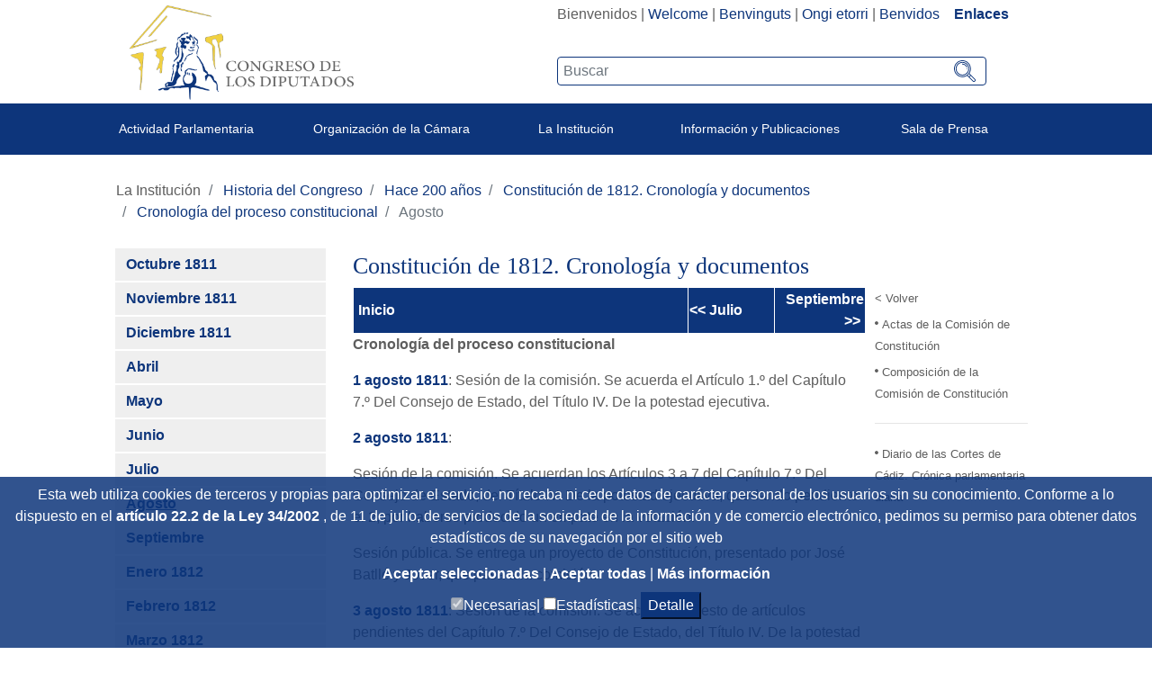

--- FILE ---
content_type: text/html;charset=UTF-8
request_url: https://www.congreso.es/es/cem/c1811-8
body_size: 19192
content:




































	
		
			<!DOCTYPE html>

























































<html class="ltr" dir="ltr" lang="es-ES">

<head>
	<title>Agosto - Congreso de los Diputados</title>

	<meta content="initial-scale=1.0, width=device-width" name="viewport" />
	<meta http-equiv="X-UA-Compatible" content="IE=edge,chrome=1">

	<script type="text/javascript">
		
		var checkSavedCookies = document.cookie.split(';');
		var acceptedStadistics = false;
		for(var i = 0; i < checkSavedCookies.length; i++) {
		  	var par = checkSavedCookies[i].trim().split('=');
		  	if(par[0] == 'mycookieaceptthx' ){
		  		var cookieVal = par[1];
		  		var objAcceptedCookies = JSON.parse(atob(cookieVal));
		  		if( objAcceptedCookies['stadistics'] ){
		  			acceptedStadistics = true;
		  			
		  		}
		  	}
		      	
		}
		
		if( acceptedStadistics ){
			window['ga-disable-UA-183999788-1'] = false;
		} else {
			window['ga-disable-UA-183999788-1'] = true;
		}
		
	</script>






































<meta content="text/html; charset=UTF-8" http-equiv="content-type" />









<meta content="Congreso\Hist_Normas\hace-200\ProcElabC1812\CronologConst1812" lang="es-ES" name="description" />




<link href="https://www.congreso.es/o/congreso-theme/images/favicon.ico" rel="icon" />





	

	<link data-senna-track="temporary" href="https://www.congreso.es/cem/c1811-8" rel="canonical" />

	

	

		

			
				<link data-senna-track="temporary" href="https://www.congreso.es/cem/c1811-8" hreflang="x-default" rel="alternate" />
			

			<link data-senna-track="temporary" href="https://www.congreso.es/cem/c1811-8" hreflang="es-ES" rel="alternate" />

		

			

			<link data-senna-track="temporary" href="https://www.congreso.es/gl/cem/c1811-8" hreflang="gl-ES" rel="alternate" />

		

			

			<link data-senna-track="temporary" href="https://www.congreso.es/ca/cem/c1811-8" hreflang="ca-ES" rel="alternate" />

		

			

			<link data-senna-track="temporary" href="https://www.congreso.es/eu/cem/c1811-8" hreflang="eu-ES" rel="alternate" />

		

			

			<link data-senna-track="temporary" href="https://www.congreso.es/en/cem/c1811-8" hreflang="en-GB" rel="alternate" />

		

	




<link class="lfr-css-file" data-senna-track="temporary" href="https://www.congreso.es/o/congreso-theme/css/clay.css?browserId=other&amp;themeId=congresotheme_WAR_congresotheme&amp;minifierType=css&amp;languageId=es_ES&amp;t=1768559136000" id="liferayAUICSS" rel="stylesheet" type="text/css" />



<link data-senna-track="temporary" href="/o/frontend-css-web/main.css?browserId=other&amp;themeId=congresotheme_WAR_congresotheme&amp;minifierType=css&amp;languageId=es_ES&amp;t=1680603842927" id="liferayPortalCSS" rel="stylesheet" type="text/css" />









	

	





	



	

		<link data-senna-track="temporary" href="/combo?browserId=other&amp;minifierType=&amp;themeId=congresotheme_WAR_congresotheme&amp;languageId=es_ES&amp;com_liferay_journal_content_web_portlet_JournalContentPortlet_INSTANCE_Zf66tAs7obNg:%2Fcss%2Fmain.css&amp;com_liferay_product_navigation_product_menu_web_portlet_ProductMenuPortlet:%2Fcss%2Fmain.css&amp;com_liferay_site_navigation_menu_web_portlet_SiteNavigationMenuPortlet_INSTANCE_V0ERe5rcMqML:%2Fcss%2Fmain.css&amp;t=1768559136000" id="9e7c51bc" rel="stylesheet" type="text/css" />

	







<script data-senna-track="temporary" type="text/javascript">
	// <![CDATA[
		var Liferay = Liferay || {};

		Liferay.Browser = {
			acceptsGzip: function() {
				return true;
			},

			

			getMajorVersion: function() {
				return 131.0;
			},

			getRevision: function() {
				return '537.36';
			},
			getVersion: function() {
				return '131.0';
			},

			

			isAir: function() {
				return false;
			},
			isChrome: function() {
				return true;
			},
			isEdge: function() {
				return false;
			},
			isFirefox: function() {
				return false;
			},
			isGecko: function() {
				return true;
			},
			isIe: function() {
				return false;
			},
			isIphone: function() {
				return false;
			},
			isLinux: function() {
				return false;
			},
			isMac: function() {
				return true;
			},
			isMobile: function() {
				return false;
			},
			isMozilla: function() {
				return false;
			},
			isOpera: function() {
				return false;
			},
			isRtf: function() {
				return true;
			},
			isSafari: function() {
				return true;
			},
			isSun: function() {
				return false;
			},
			isWebKit: function() {
				return true;
			},
			isWindows: function() {
				return false;
			}
		};

		Liferay.Data = Liferay.Data || {};

		Liferay.Data.ICONS_INLINE_SVG = true;

		Liferay.Data.NAV_SELECTOR = '#navigation';

		Liferay.Data.NAV_SELECTOR_MOBILE = '#navigationCollapse';

		Liferay.Data.isCustomizationView = function() {
			return false;
		};

		Liferay.Data.notices = [
			null

			

			
		];

		Liferay.PortletKeys = {
			DOCUMENT_LIBRARY: 'com_liferay_document_library_web_portlet_DLPortlet',
			DYNAMIC_DATA_MAPPING: 'com_liferay_dynamic_data_mapping_web_portlet_DDMPortlet',
			ITEM_SELECTOR: 'com_liferay_item_selector_web_portlet_ItemSelectorPortlet'
		};

		Liferay.PropsValues = {
			JAVASCRIPT_SINGLE_PAGE_APPLICATION_TIMEOUT: 0,
			NTLM_AUTH_ENABLED: false,
			UPLOAD_SERVLET_REQUEST_IMPL_MAX_SIZE: 209715200
		};

		Liferay.ThemeDisplay = {

			

			
				getLayoutId: function() {
					return '2160';
				},

				

				getLayoutRelativeControlPanelURL: function() {
					return '/es/group/guest/~/control_panel/manage';
				},

				getLayoutRelativeURL: function() {
					return '/es/cem/c1811-8';
				},
				getLayoutURL: function() {
					return 'https://www.congreso.es/es/cem/c1811-8';
				},
				getParentLayoutId: function() {
					return '2152';
				},
				isControlPanel: function() {
					return false;
				},
				isPrivateLayout: function() {
					return 'false';
				},
				isVirtualLayout: function() {
					return false;
				},
			

			getBCP47LanguageId: function() {
				return 'es-ES';
			},
			getCanonicalURL: function() {

				

				return 'https\x3a\x2f\x2fwww\x2econgreso\x2ees\x2fcem\x2fc1811-8';
			},
			getCDNBaseURL: function() {
				return 'https://www.congreso.es';
			},
			getCDNDynamicResourcesHost: function() {
				return '';
			},
			getCDNHost: function() {
				return '';
			},
			getCompanyGroupId: function() {
				return '20136';
			},
			getCompanyId: function() {
				return '20100';
			},
			getDefaultLanguageId: function() {
				return 'es_ES';
			},
			getDoAsUserIdEncoded: function() {
				return '';
			},
			getLanguageId: function() {
				return 'es_ES';
			},
			getParentGroupId: function() {
				return '20127';
			},
			getPathContext: function() {
				return '';
			},
			getPathImage: function() {
				return '/image';
			},
			getPathJavaScript: function() {
				return '/o/frontend-js-web';
			},
			getPathMain: function() {
				return '/es/c';
			},
			getPathThemeImages: function() {
				return 'https://www.congreso.es/o/congreso-theme/images';
			},
			getPathThemeRoot: function() {
				return '/o/congreso-theme';
			},
			getPlid: function() {
				return '717907';
			},
			getPortalURL: function() {
				return 'https://www.congreso.es';
			},
			getScopeGroupId: function() {
				return '20127';
			},
			getScopeGroupIdOrLiveGroupId: function() {
				return '20127';
			},
			getSessionId: function() {
				return '';
			},
			getSiteAdminURL: function() {
				return 'https://www.congreso.es/group/guest/~/control_panel/manage?p_p_lifecycle=0&p_p_state=maximized&p_p_mode=view';
			},
			getSiteGroupId: function() {
				return '20127';
			},
			getURLControlPanel: function() {
				return '/es/group/control_panel?refererPlid=717907';
			},
			getURLHome: function() {
				return 'https\x3a\x2f\x2fwww\x2econgreso\x2ees\x2fweb\x2fguest';
			},
			getUserEmailAddress: function() {
				return '';
			},
			getUserId: function() {
				return '20104';
			},
			getUserName: function() {
				return '';
			},
			isAddSessionIdToURL: function() {
				return false;
			},
			isFreeformLayout: function() {
				return false;
			},
			isImpersonated: function() {
				return false;
			},
			isSignedIn: function() {
				return false;
			},
			isStateExclusive: function() {
				return false;
			},
			isStateMaximized: function() {
				return false;
			},
			isStatePopUp: function() {
				return false;
			}
		};

		var themeDisplay = Liferay.ThemeDisplay;

		Liferay.AUI = {

			

			getAvailableLangPath: function() {
				return 'available_languages.jsp?browserId=other&themeId=congresotheme_WAR_congresotheme&colorSchemeId=01&minifierType=js&languageId=es_ES&t=1768405314283';
			},
			getCombine: function() {
				return true;
			},
			getComboPath: function() {
				return '/combo/?browserId=other&minifierType=&languageId=es_ES&t=1680603843276&';
			},
			getDateFormat: function() {
				return '%d/%m/%Y';
			},
			getEditorCKEditorPath: function() {
				return '/o/frontend-editor-ckeditor-web';
			},
			getFilter: function() {
				var filter = 'raw';

				
					
						filter = 'min';
					
					

				return filter;
			},
			getFilterConfig: function() {
				var instance = this;

				var filterConfig = null;

				if (!instance.getCombine()) {
					filterConfig = {
						replaceStr: '.js' + instance.getStaticResourceURLParams(),
						searchExp: '\\.js$'
					};
				}

				return filterConfig;
			},
			getJavaScriptRootPath: function() {
				return '/o/frontend-js-web';
			},
			getLangPath: function() {
				return 'aui_lang.jsp?browserId=other&themeId=congresotheme_WAR_congresotheme&colorSchemeId=01&minifierType=js&languageId=es_ES&t=1680603843276';
			},
			getPortletRootPath: function() {
				return '/html/portlet';
			},
			getStaticResourceURLParams: function() {
				return '?browserId=other&minifierType=&languageId=es_ES&t=1680603843276';
			}
		};

		Liferay.authToken = 'eSjM0aQU';

		

		Liferay.currentURL = '\x2fes\x2fcem\x2fc1811-8';
		Liferay.currentURLEncoded = '\x252Fes\x252Fcem\x252Fc1811-8';
	// ]]>
</script>



	

	<script src="/o/js_loader_modules?t=1768562822849" type="text/javascript"></script>


<script src="/o/js_loader_config?t=1768405267735" type="text/javascript"></script>
<script data-senna-track="permanent" src="/combo?browserId=other&minifierType=js&languageId=es_ES&t=1680603843276&/o/frontend-js-web/jquery/jquery.js&/o/frontend-js-web/clay/popper.js&/o/frontend-js-web/clay/bootstrap.js&/o/frontend-js-web/aui/aui/aui.js&/o/frontend-js-web/aui/aui-base-html5-shiv/aui-base-html5-shiv.js&/o/frontend-js-web/liferay/browser_selectors.js&/o/frontend-js-web/liferay/modules.js&/o/frontend-js-web/liferay/aui_sandbox.js&/o/frontend-js-web/clay/collapsible-search.js&/o/frontend-js-web/clay/side-navigation.js&/o/frontend-js-web/jquery/fm.js&/o/frontend-js-web/jquery/form.js&/o/frontend-js-web/misc/svg4everybody.js&/o/frontend-js-web/aui/arraylist-add/arraylist-add.js&/o/frontend-js-web/aui/arraylist-filter/arraylist-filter.js&/o/frontend-js-web/aui/arraylist/arraylist.js&/o/frontend-js-web/aui/array-extras/array-extras.js&/o/frontend-js-web/aui/array-invoke/array-invoke.js&/o/frontend-js-web/aui/attribute-base/attribute-base.js&/o/frontend-js-web/aui/attribute-complex/attribute-complex.js&/o/frontend-js-web/aui/attribute-core/attribute-core.js&/o/frontend-js-web/aui/attribute-observable/attribute-observable.js&/o/frontend-js-web/aui/attribute-extras/attribute-extras.js&/o/frontend-js-web/aui/base-base/base-base.js&/o/frontend-js-web/aui/base-pluginhost/base-pluginhost.js&/o/frontend-js-web/aui/classnamemanager/classnamemanager.js&/o/frontend-js-web/aui/datatype-xml-format/datatype-xml-format.js&/o/frontend-js-web/aui/datatype-xml-parse/datatype-xml-parse.js&/o/frontend-js-web/aui/dom-base/dom-base.js&/o/frontend-js-web/aui/dom-core/dom-core.js&/o/frontend-js-web/aui/dom-screen/dom-screen.js&/o/frontend-js-web/aui/dom-style/dom-style.js&/o/frontend-js-web/aui/event-base/event-base.js&/o/frontend-js-web/aui/event-custom-base/event-custom-base.js&/o/frontend-js-web/aui/event-custom-complex/event-custom-complex.js&/o/frontend-js-web/aui/event-delegate/event-delegate.js&/o/frontend-js-web/aui/event-focus/event-focus.js&/o/frontend-js-web/aui/event-hover/event-hover.js" type="text/javascript"></script>
<script data-senna-track="permanent" src="/combo?browserId=other&minifierType=js&languageId=es_ES&t=1680603843276&/o/frontend-js-web/aui/event-key/event-key.js&/o/frontend-js-web/aui/event-mouseenter/event-mouseenter.js&/o/frontend-js-web/aui/event-mousewheel/event-mousewheel.js&/o/frontend-js-web/aui/event-outside/event-outside.js&/o/frontend-js-web/aui/event-resize/event-resize.js&/o/frontend-js-web/aui/event-simulate/event-simulate.js&/o/frontend-js-web/aui/event-synthetic/event-synthetic.js&/o/frontend-js-web/aui/intl/intl.js&/o/frontend-js-web/aui/io-base/io-base.js&/o/frontend-js-web/aui/io-form/io-form.js&/o/frontend-js-web/aui/io-queue/io-queue.js&/o/frontend-js-web/aui/io-upload-iframe/io-upload-iframe.js&/o/frontend-js-web/aui/io-xdr/io-xdr.js&/o/frontend-js-web/aui/json-parse/json-parse.js&/o/frontend-js-web/aui/json-stringify/json-stringify.js&/o/frontend-js-web/aui/node-base/node-base.js&/o/frontend-js-web/aui/node-core/node-core.js&/o/frontend-js-web/aui/node-event-delegate/node-event-delegate.js&/o/frontend-js-web/aui/node-event-simulate/node-event-simulate.js&/o/frontend-js-web/aui/node-focusmanager/node-focusmanager.js&/o/frontend-js-web/aui/node-pluginhost/node-pluginhost.js&/o/frontend-js-web/aui/node-screen/node-screen.js&/o/frontend-js-web/aui/node-style/node-style.js&/o/frontend-js-web/aui/oop/oop.js&/o/frontend-js-web/aui/plugin/plugin.js&/o/frontend-js-web/aui/pluginhost-base/pluginhost-base.js&/o/frontend-js-web/aui/pluginhost-config/pluginhost-config.js&/o/frontend-js-web/aui/querystring-stringify-simple/querystring-stringify-simple.js&/o/frontend-js-web/aui/queue-promote/queue-promote.js&/o/frontend-js-web/aui/selector-css2/selector-css2.js&/o/frontend-js-web/aui/selector-css3/selector-css3.js&/o/frontend-js-web/aui/selector-native/selector-native.js&/o/frontend-js-web/aui/selector/selector.js&/o/frontend-js-web/aui/widget-base/widget-base.js&/o/frontend-js-web/aui/widget-htmlparser/widget-htmlparser.js&/o/frontend-js-web/aui/widget-skin/widget-skin.js" type="text/javascript"></script>
<script data-senna-track="permanent" src="/combo?browserId=other&minifierType=js&languageId=es_ES&t=1680603843276&/o/frontend-js-web/aui/widget-uievents/widget-uievents.js&/o/frontend-js-web/aui/yui-throttle/yui-throttle.js&/o/frontend-js-web/aui/aui-base-core/aui-base-core.js&/o/frontend-js-web/aui/aui-base-lang/aui-base-lang.js&/o/frontend-js-web/aui/aui-classnamemanager/aui-classnamemanager.js&/o/frontend-js-web/aui/aui-component/aui-component.js&/o/frontend-js-web/aui/aui-debounce/aui-debounce.js&/o/frontend-js-web/aui/aui-delayed-task-deprecated/aui-delayed-task-deprecated.js&/o/frontend-js-web/aui/aui-event-base/aui-event-base.js&/o/frontend-js-web/aui/aui-event-input/aui-event-input.js&/o/frontend-js-web/aui/aui-form-validator/aui-form-validator.js&/o/frontend-js-web/aui/aui-node-base/aui-node-base.js&/o/frontend-js-web/aui/aui-node-html5/aui-node-html5.js&/o/frontend-js-web/aui/aui-selector/aui-selector.js&/o/frontend-js-web/aui/aui-timer/aui-timer.js&/o/frontend-js-web/liferay/dependency.js&/o/frontend-js-web/liferay/dom_task_runner.js&/o/frontend-js-web/liferay/events.js&/o/frontend-js-web/liferay/language.js&/o/frontend-js-web/liferay/lazy_load.js&/o/frontend-js-web/liferay/liferay.js&/o/frontend-js-web/liferay/util.js&/o/frontend-js-web/liferay/global.bundle.js&/o/frontend-js-web/liferay/portal.js&/o/frontend-js-web/liferay/portlet.js&/o/frontend-js-web/liferay/workflow.js&/o/frontend-js-web/liferay/address.js&/o/frontend-js-web/liferay/form.js&/o/frontend-js-web/liferay/form_placeholders.js&/o/frontend-js-web/liferay/icon.js&/o/frontend-js-web/liferay/menu.js&/o/frontend-js-web/liferay/notice.js&/o/frontend-js-web/liferay/poller.js" type="text/javascript"></script>
<script src="/o/frontend-js-web/loader/config.js" type="text/javascript"></script>
<script src="/o/frontend-js-web/loader/loader.3.js" type="text/javascript"></script>




	

	<script data-senna-track="temporary" src="/o/js_bundle_config?t=1768405300873" type="text/javascript"></script>


<script data-senna-track="temporary" type="text/javascript">
	// <![CDATA[
		
			
				
		

		

		
	// ]]>
</script>









	
		

			

			
				<script data-senna-track="permanent" id="googleAnalyticsScript" type="text/javascript">
					(function(i, s, o, g, r, a, m) {
						i['GoogleAnalyticsObject'] = r;

						i[r] = i[r] || function() {
							var arrayValue = i[r].q || [];

							i[r].q = arrayValue;

							(i[r].q).push(arguments);
						};

						i[r].l = 1 * new Date();

						a = s.createElement(o);
						m = s.getElementsByTagName(o)[0];
						a.async = 1;
						a.src = g;
						m.parentNode.insertBefore(a, m);
					})(window, document, 'script', '//www.google-analytics.com/analytics.js', 'ga');

					

					
						
							ga('create', 'UA-183999788-1', 'auto');
						
					

					

					

					ga('send', 'pageview');

					
				</script>
			
		
		



	
		

			

			
		
	












	

	





	



	



















<link class="lfr-css-file" data-senna-track="temporary" href="https://www.congreso.es/o/congreso-theme/css/main.css?browserId=other&amp;themeId=congresotheme_WAR_congresotheme&amp;minifierType=css&amp;languageId=es_ES&amp;t=1768559136000" id="liferayThemeCSS" rel="stylesheet" type="text/css" />








	<style data-senna-track="temporary" type="text/css">

		

			

		

			

		

			

		

			

		

			

		

			

		

	</style>


<link data-senna-track="permanent" href="https://www.congreso.es/combo?browserId=other&minifierType=css&languageId=es_ES&t=1680603846456&/o/product-navigation-simulation-theme-contributor/css/simulation_panel.css&/o/product-navigation-product-menu-theme-contributor/product_navigation_product_menu.css&/o/product-navigation-control-menu-theme-contributor/product_navigation_control_menu.css" rel="stylesheet" type = "text/css" />
<script data-senna-track="permanent" src="https://www.congreso.es/combo?browserId=other&minifierType=js&languageId=es_ES&t=1680603846456&/o/product-navigation-control-menu-theme-contributor/product_navigation_control_menu.js" type = "text/javascript"></script>




















<script data-senna-track="temporary" type="text/javascript">
	if (window.Analytics) {
		window._com_liferay_document_library_analytics_isViewFileEntry = false;
	}
</script>













<script type="text/javascript">
// <![CDATA[
Liferay.on(
	'ddmFieldBlur', function(event) {
		if (window.Analytics) {
			Analytics.send(
				'fieldBlurred',
				'Form',
				{
					fieldName: event.fieldName,
					focusDuration: event.focusDuration,
					formId: event.formId,
					page: event.page - 1
				}
			);
		}
	}
);

Liferay.on(
	'ddmFieldFocus', function(event) {
		if (window.Analytics) {
			Analytics.send(
				'fieldFocused',
				'Form',
				{
					fieldName: event.fieldName,
					formId: event.formId,
					page: event.page - 1
				}
			);
		}
	}
);

Liferay.on(
	'ddmFormPageShow', function(event) {
		if (window.Analytics) {
			Analytics.send(
				'pageViewed',
				'Form',
				{
					formId: event.formId,
					page: event.page,
					title: event.title
				}
			);
		}
	}
);

Liferay.on(
	'ddmFormSubmit', function(event) {
		if (window.Analytics) {
			Analytics.send(
				'formSubmitted',
				'Form',
				{
					formId: event.formId
				}
			);
		}
	}
);

Liferay.on(
	'ddmFormView', function(event) {
		if (window.Analytics) {
			Analytics.send(
				'formViewed',
				'Form',
				{
					formId: event.formId,
					title: event.title
				}
			);
		}
	}
);
// ]]>
</script>

	<link rel="stylesheet" href="https://www.congreso.es/o/congreso-theme/css/fontawesome/css/all.css">
	<link rel="stylesheet" href="https://www.congreso.es/o/congreso-theme/css/estaticas.css">
</head>

<body class=" controls-visible  yui3-skin-sam guest-site signed-out public-page site">
<!--stopindex-->

















































	<nav class="quick-access-nav" id="krpe_quickAccessNav">
		<h1 class="hide-accessible">Navegación</h1>

		<ul>
			
				<li><a href="#main-content">Saltar al contenido</a></li>
			

			
		</ul>
	</nav>

	





















































































	<div class="banda_cookies_azul" id="banda_cookies">
		<p>
Esta web utiliza cookies de terceros y propias para optimizar el servicio, no recaba ni cede datos de carácter personal de los usuarios sin su conocimiento. Conforme a lo dispuesto en el				<a title='Title_Link_RD' aria-label='Aria_Link_RD' 
					href="http://www.boe.es/boe/dias/2012/03/31/pdfs/BOE-A-2012-4442.pdf#page=72" target="_blank">
artículo 22.2 de la Ley 34/2002				</a> 
, de 11 de julio, de servicios de la sociedad de la información y de comercio electrónico,  pedimos su permiso para obtener datos estadísticos de su navegación por el sitio web		</p>
		<a title='Aceptar seleccionadas' aria-label='Aceptar solicitud de autorización' href="#" onclick="acceptCookies();return false;">
Aceptar seleccionadas		</a> | 
		<a title='Aceptar todas' aria-label='Aceptar solicitud de autorización' href="#" onclick="acceptAllCookies();return false;">
Aceptar todas		</a> | 
		<a title='Más información (en ventana nueva)' aria-label='Más información (en ventana nueva)' href="/web/guest/cookies" target="_blank">
Más información		</a>
		<div>
			<input type="checkbox" disabled="disabled" checked="checked"/><span>Necesarias|</span>
			<input id="checkCookieTypeStadistics" type="checkbox"/><span>Estadísticas|</span>
			<button onclick="detallesCookies()">Detalle</button>
			<input id="cookieHeaders" type='hidden' value='Nombre|Proveedor|Utilidad|Caducidad|Categoría'/>
			<div id="cookieDataInfo">
				<input type='hidden' value='GUEST_LANGUAGE_ID|www.congreso.es|https://www.congreso.es/home|Utilizada para detectar el idioma seleccionado por el usuario.|1 año|Necesarias'/>
				<input type='hidden' value='JSESSIONID|www.congreso.es|https://www.congreso.es/home|Identificador asociado a la sesión del usuario. Utilizado para conservar el estado del usuario durante la navegación en la web.|Sesión|Necesarias'/>
				<input type='hidden' value='LFR_SESSION_STATE_20104|www.congreso.es|https://www.congreso.es/home|Identificador asociado a la sesión del usuario. Utilizado para conservar el estado del usuario durante la navegación en la web.|Sesión|Necesarias'/>
				<input type='hidden' value='COMPANY_ID|www.congreso.es|https://www.congreso.es/home|Identifica el sitio web utilizado dentro de la aplicación.|Sesión|Necesarias'/>
				<input type='hidden' value='COOKIE_SUPPORT|www.congreso.es|https://www.congreso.es/home|Esta cookie determina si el navegador acepta cookies.|1 año|Necesarias'/>
				<input type='hidden' value='saved_search|www.congreso.es|https://www.congreso.es/home|Utilizada para guardar el último elemento consultado de una lista.|Sesión|Necesarias'/>
				<input type='hidden' value='mycookieaceptthx|www.congreso.es|https://www.congreso.es/home|Almacena el consentimiento del usuario para utilizar las cookies en el sitio web y las categorías seleccionadas.|1 semana|Necesarias'/>
				<input type='hidden' value='FGMDA3820a653|www.congreso.es|https://www.congreso.es/home|Identificador asociado a la sesión del usuario. Utilizado por las herramientas de seguridad.|Sesión|Necesarias'/>
				<input type='hidden' value='_ga|Google Analytics|https://policies.google.com/privacy|Utilizada por Google Analytics para generar datos estadísticos acerca de cómo utiliza el visitante el sitio web.|2 años|Estadísticas'/>
				<input type='hidden' value='_gat|Google Analytics|https://policies.google.com/privacy|Utilizada por Google Analytics para generar datos estadísticos acerca de cómo utiliza el visitante el sitio web.|1 minuto|Estadísticas'/>
				<input type='hidden' value='_gid|Google Analytics|https://policies.google.com/privacy|Utilizada por Google Analytics para generar datos estadísticos acerca de cómo utiliza el visitante el sitio web.|1 día|Estadísticas'/>
			</div>
		</div>
	</div>
<!--startindex-->


<div id="wrapper">
    <!--stopindex-->
	<header class="container-fluid p-0" >
		<div class="top-web">
			<div class="row mb-1 m-0">
				<div class="col-sm-5 col-12 logo_container">
					<!--<a class="logo custom-logo" href="https://www.congreso.es/web/guest" title="Ir a Congreso de los Diputados">-->
					<a class="logo custom-logo" href="/home" title="Ir a Congreso de los Diputados">
						<!--<img alt="" height="347" src="/image/layout_set_logo?img_id=690857&amp;t=1768405314561" width="351" />-->
						<img src="/webpublica/ficherosportal/logo_actual.png" class="logo_header" alt="Logo congreso de los diputados"/>	
					</a>
				</div>
				<div class="col-sm-7 col-12 text-right">
					<div class="redes-sup text-right" style="width: fit-content; display: inline-block;">
						<div class="portlet_idiomas">
							<div class="opciones_rrss">








































	

	<div class="portlet-boundary portlet-boundary_com_liferay_site_navigation_language_web_portlet_SiteNavigationLanguagePortlet_  portlet-static portlet-static-end portlet-barebone portlet-language " id="p_p_id_com_liferay_site_navigation_language_web_portlet_SiteNavigationLanguagePortlet_" >
		<span id="p_com_liferay_site_navigation_language_web_portlet_SiteNavigationLanguagePortlet"></span>




	

	
		
			






































	

		

		
<section class="portlet" id="portlet_com_liferay_site_navigation_language_web_portlet_SiteNavigationLanguagePortlet">


	<div class="portlet-content">

		<div class="autofit-float autofit-row portlet-header">
			<div class="autofit-col autofit-col-expand">
				<h2 class="portlet-title-text">Selector de idioma</h2>
			</div>

			<div class="autofit-col autofit-col-end">
				<div class="autofit-section">
				</div>
			</div>
		</div>

		
			<div class=" portlet-content-container" >
				


	<div class="portlet-body">



	
		
			
				
					



















































	

				

				
					
						


	

		



































































	

	    <div class="languaje_p">
                    Bienvenidos
            |
                    <a href="/es/c/portal/update_language?p_l_id=717907&redirect=%2Fes%2Fcem%2Fc1811-8&languageId=en_GB" lang="en_GB">Welcome</a>
            |
                    <a href="/es/c/portal/update_language?p_l_id=717907&redirect=%2Fes%2Fcem%2Fc1811-8&languageId=ca_ES" lang="ca_ES">Benvinguts</a>
            |
                    <a href="/es/c/portal/update_language?p_l_id=717907&redirect=%2Fes%2Fcem%2Fc1811-8&languageId=eu_ES" lang="eu_ES">Ongi etorri</a>
            |
                    <a href="/es/c/portal/update_language?p_l_id=717907&redirect=%2Fes%2Fcem%2Fc1811-8&languageId=gl_ES" lang="gl_ES">Benvidos</a>
            
         &nbsp;&nbsp;&nbsp;<a  class="destacado" href="https://www.congreso.es/cem/enlaces">Enlaces</a>
    <div>



	
	
					
				
			
		
	
	


	</div>

			</div>
		
	</div>
</section>

		
	

		
		







	</div>






								<!--
								  <div class="los_enlaces"> | <a href="https://www.congreso.es/web/guest/cem/enlaces">Enlaces</a></div>
								-->
								<!--  -->
							<!--	
									 | <a data-redirect="false" href="https://www.congreso.es/es/c/portal/login?p_l_id=717907" id="sign-in" rel="nofollow">Acceder</a>
-->
							</div>
							
						</div>
						<div class="buscador-portada input-group">








































	

	<div class="portlet-boundary portlet-boundary_cajaBuscador_  portlet-static portlet-static-end portlet-barebone  " id="p_p_id_cajaBuscador_" >
		<span id="p_cajaBuscador"></span>




	

	
		
			






































	

		

		
<section class="portlet" id="portlet_cajaBuscador">


	<div class="portlet-content">

		<div class="autofit-float autofit-row portlet-header">
			<div class="autofit-col autofit-col-expand">
				<h2 class="portlet-title-text">Caja buscador</h2>
			</div>

			<div class="autofit-col autofit-col-end">
				<div class="autofit-section">
				</div>
			</div>
		</div>

		
			<div class=" portlet-content-container" >
				


	<div class="portlet-body">



	
		
			
				
					



















































	

				

				
					
						


	

		

























<link rel="stylesheet" type="text/css"
	href="https://www.congreso.es/o/congreso-theme/css/modal.css">







<div class="la_busqueda text-left">
	
































































	<div class="form-group input-text-wrapper">









	

		

		
			
				<input  class="field form-control my_search form-control"  id="_cajaBuscador_ip_filtroBusqueda"    name="_cajaBuscador_"   placeholder="Buscar"  type="search" value=""  role="search" aria-label="Buscar"  />
			
		

		
	







	</div>



	
	<a href="/busqueda?p_p_id=buscador&amp;p_p_lifecycle=0" class="btn_lupeando" id="_cajaBuscador_ip_linkBusqueda" >
		<img src="https://www.congreso.es/o/congreso-theme/images/svg/search.svg" width="22px" height="22px"
				alt="Buscar"/>
	</a>
</div>


<script type="text/javascript"
	src="/o/buscador/js/paginationAjaxBuscador.js"></script>

<script type="text/javascript">
	
	$( document ).ready(function() {
		let pgMngrBuscador = new PaginationManagerBuscador();
		
		$('#_cajaBuscador_ip_linkBusqueda').on('click', function () {
			let estadoInicial = {
				filtro : $('#_cajaBuscador_ip_filtroBusqueda').val(),
				indice : 1,
				facetas : new Array(),
				ordenacion : 'pubdate'
			};
			pgMngrBuscador.saveCookie('18618632_cdsb_apliedFilters', JSON.stringify(estadoInicial));
		});
		
		$('#_cajaBuscador_ip_filtroBusqueda').on('keyup', function (e) {
		    if (e.keyCode === 13) {
		    	document.getElementById('_cajaBuscador_ip_linkBusqueda').click();
		    }
		});
	});
	
</script>


	<script type="text/javascript">
// <![CDATA[
AUI().use('autocomplete-highlighters', 'autocomplete', 'autocomplete-filters', function(A) {(function() {var $ = AUI.$;var _ = AUI._;
	AUI().use( 'autocomplete', 'autocomplete-highlighters', 'autocomplete-filters',
		    function (A) {
		
				var availableTags = new Array();
	    
				A.one('#_cajaBuscador_ip_filtroBusqueda').plug(A.Plugin.AutoComplete, {
					minQueryLength: 3,
					queryDelay:1000,
					scrollIntoView: false,
					circular: false,
					resultHighlighter: 'phraseMatch',
					resultFilters: 'phraseMatch',
					source: function () {
						let texto = $('#_cajaBuscador_ip_filtroBusqueda').val();
						jQuery.ajax({
							async: false,
					 		url :'https://www.congreso.es:443/es/cem/c1811-8?p_p_id=cajaBuscador&p_p_lifecycle=2&p_p_state=normal&p_p_mode=view&p_p_resource_id=resourceAutoSuggest&p_p_cacheability=cacheLevelPage',  
					 		type: "POST",
					        dataType: "json",
					        data : {_cajaBuscador_busqueda : texto},
							success: function(data) {
								var arrayAux = new Array();
								for (let i = 0; i < data.data.length; i++) {
									arrayAux.push('"'+data.data[i]+'"');
								};
								
								availableTags = arrayAux;
							},
							error: function(XMLHttpRequest, textStatus, errorThrown) {
								console.error("Status: " + textStatus + "\nError: " + errorThrown);
							}
					 	});
						
						var result = availableTags;
						return result;
					}
				});
			}
		);
	})();});
// ]]>
</script>


	
	
					
				
			
		
	
	


	</div>

			</div>
		
	</div>
</section>

		
	

		
		







	</div>






						</div>
					</div>
				</div>
			</div>
		</div>
			<div class="container-fluid text-center banda-azul">
				<div class="content_menu menu-sup" id="mymenusup">
<nav class="sort-pages modify-pages navbar navbar-expand-md navbar-light nav-justified fzi" id="navigation" role="navigation">
    <div class="navbar-header">
	      <button class="navbar-toggle menu_button tope" type="button" data-toggle="collapse" data-target=".js-navbar-collapse">
	        <span class="sr-only">Desplegar menú</span>
	        <span class="icon-bar"></span>
	        <span class="icon-bar"></span>
	        <span class="icon-bar"></span>
	      </button>
    </div>
    
   

    <div class="collapse navbar-collapse js-navbar-collapse">
        <ul aria-label='Páginas del sitio web' role="menubar" class="nav navbar-nav mr-auto gran_menu ">
        	<li class="menu-resp">
                <button class="navbar-toggle" type="button" data-toggle="collapse" data-target=".js-navbar-collapse" style="float: right; margin-top: 1rem; margin-right: 1rem;">
                        <i class="fas fa-times mytoglett"></i>
                </button>
            </li>
			<li class="item-1 first dropdown mega-dropdown myhover-menu">
				<a class="dropdown-toggle link_ppal_menu link-con-submenu" data-toggle="dropdown" href="">
                	<div class="link_ppal_menu_txt">Actividad Parlamentaria</div>
                </a>
                <ul class="dropdown-menu mega-dropdown-menu row lqs ">
                	<li class="menu-resp"> 
                        <button class="navbar-toggle" type="button" style="float: left; margin: 1rem 0 0 1rem;">
                            <i class="fas fa-arrow-left dismissT"></i> 
                        </button>
                        <button class="navbar-toggle" type="button" data-toggle="collapse" data-target=".js-navbar-collapse" style="float: right; margin-top: 1rem; margin-right: 1rem;">
                             <i class="fas fa-times mytoglett"></i>
                        </button>
                    </li>
                	<li class="col-md-2 col-sm-12 col-12">
                        <ul class="subseccion">
                            <li class="dropdown-header"><a href="/actualidad">Actualidad</a></li>
                            <li class="no_list"><a href="/agenda">Agenda</a></li>
                            <li class="no_list"><a href="/calendario-de-sesiones-plenarias">Sesiones Plenarias</a></li>
                            <li class="no_list"><a href="/actualidad/sesiones-de-comisiones">Sesiones de Comisiones</a></li>
                            <li class="no_list"><a href="/sesiones-de-la-diputacion-permanente">Sesiones de la Diputación Permanente</a></li>
                            <li class="no_list"><a href="/cem/plazosenmiendas">Iniciativas legislativas en plazo de enmiendas</a></li>
                            <li class="no_list"><a href="/cem/sesplencel">Asuntos tramitados en sesión plenaria y Diputación Permanente</a></li>
                            <li class="no_list"><a href="/congreso-en-directo">Congreso en directo</a></li>
                            <li class="no_list"><a href="/actualidad/canal-parlamento">Canal Parlamento</a></li>
                            <li class="no_list"><a href="/opendata/votaciones">Votaciones</a></li>
                        </ul>
                    </li>
                    <li class="col-md-2 col-sm-12 col-12">
                        <ul class="subseccion">
                            <li class="dropdown-header"><a href="/iniciativas">Iniciativas</a></li>
                                    <li class="no_list"><a href="/busqueda-de-iniciativas">Búsqueda de iniciativas</a></li>
                                    <li class="no_list"><a href="/iniciativas-legislativas-aprobadas">Iniciativas legislativas aprobadas</a></li>
                                    <li class="no_list"><a href="/proyectos-de-ley">Proyectos de ley</a></li>
                                    <li class="no_list"><a href="/proposiciones-de-ley">Proposiciones de ley</a></li>
                                    <li class="no_list"><a href="/propuestas-de-reforma-de-estatutos-de-autonomia">Propuestas de reforma de Estatutos de Autonomía</a></li>
                                    <li class="no_list"><a href="/cem/eleccion-de-miembros-de-otros-organos">Elección de miembros de otros órganos</a></li>
                                    <li class="no_list"><a href="/indice-de-iniciativas">Índice de iniciativas</a></li>
                        </ul>
                    </li>
                    <li class="col-md-2 col-sm-12 col-12">
                        <ul class="subseccion">
                            <li class="dropdown-header"><a href="/intervenciones">Intervenciones</a></li>
                                    <li class="no_list"><a href="/busqueda-de-intervenciones">Búsqueda de intervenciones</a></li> 
                        </ul>
                    </li>
                   
                    <li class="col-md-2 col-sm-12 col-12">
                        <ul class="subseccion">
                            <li class="dropdown-header"><a href="/cem/internacional">Actividad Internacional</a></li>
                            		<li class="no_list"><a href="/cem/lineas-act-internac">Líneas directrices de la actividad internacional</a></li>
                            		<li class="no_list"><a href="/cem/asambleas-parl">Asambleas Parlamentarias Internacionales</a></li>
                                    <li class="no_list"><a href="../../../backoffice_doc/internacional/viajes_semana/actividad_internacional_semana.pdf" target="_blank" rel="noopener noreferrer">Actividad internacional de la semana</a></li>
                                    <li class="no_list"><a href="/cem/visitjefest">Visitas de Jefes de Estado a las Cortes Generales</a></li> 
                                    <li class="no_list"><a href="/cem/viajes-de-delegaciones-oficiales">Viajes de delegaciones oficiales</a></li>
                                    <li class="no_list"><a href="/cem/viajes-de-comision">Viajes de Comisión</a></li>
                                    <li class="no_list"><a href="/cem/conferenciasparlamentariasunioneuropea">Conferencias Parlamentarias de la Unión Europea</a></li>
                                    <li class="no_list"><a href="/cem/foros-parlamentarios">Foros Parlamentarios</a></li>
                                    <li class="no_list"><a href="/cem/cooperacion-parlamentaria">Cooperación Parlamentaria</a></li>
                                    <li class="no_list"><a href="/cem/datoseconomicos">Datos económicos</a></li>
                                    <li class="no_list"><a href="/cem/historical">Histórico</a></li>
                        </ul>
                    </li>
                    <li class="col-md-2 col-sm-12 col-12">
                        <ul class="subseccion">
                            <li class="dropdown-header"><a href="/union-europea">Unión Europea</a></li>
                            <li class="no_list"><a href="/cem/enlacescmue">Normativa, documentos y enlaces</a></li>
                            <li class="no_list"><a href="/cem/congresoue">Control del principio de subsidiariedad</a></li> 
							<li class="no_list"><a href="/cem/conferencia_europa">Conferencia sobre el Futuro de Europa</a></li> 
                        </ul>
                    </li>
                </ul>
			</li>
			<li class="item-2 dropdown mega-dropdown myhover-menu">
            	<a class="dropdown-toggle link_ppal_menu link-con-submenu" data-toggle="dropdown" href="">
                	<div class="link_ppal_menu_txt">Organización de la Cámara</div>
                </a>
        
                <ul class="dropdown-menu mega-dropdown-menu row lqs ">
                    <li class="menu-resp"> 
                        <button class="navbar-toggle" type="button" style="float: left; margin: 1rem 0 0 1rem;">
                            <i class="fas fa-arrow-left dismissT"></i> 
                        </button>
                        <button class="navbar-toggle" type="button" data-toggle="collapse" data-target=".js-navbar-collapse" style="float: right; margin-top: 1rem; margin-right: 1rem;">
                             <i class="fas fa-times mytoglett"></i>
                        </button>
                    </li>
                        <li class="col-md-2 col-sm-12 col-12">
                            <ul class="subseccion">
                                <li class="dropdown-header"><a href="/diputados">Diputadas y Diputados</a></li>
                                        <li class="no_list"><a href="/busqueda-de-diputados">Búsqueda</a></li>
                                        <li class="no_list"><a href="/busqueda-de-diputados?onlyDiputadas=true">Lista de diputadas</a></li>
                                        <li class="no_list"><a href="/diputados-sustituidos-y-sustitutos">Sustituciones</a></li>
                                        <li class="no_list"><a href="/hemiciclo">Hemiciclo</a></li>
                                        <li class="no_list"><a href="/cem/regecoyprotsoc">Régimen económico y de protección social de los parlamentarios</a></li>
                                        <li class="no_list"><a href="/cem/registro-intereses">Registro de Intereses</a></li>
                                        <li class="no_list"><a href="/presidentes-del-congreso-de-los-diputados">Presidencias del Congreso</a></li>
                                        <li class="no_list"><a href="/diputados/asociacion-exdiputados-y-exsenadores">Asociación exdiputados y exsenadores</a></li>
                                        <li class="no_list"><a href="/indice-historico-diputados">Archivo histórico</a></li>
                            </ul>
                        </li>
                        <li class="col-md-2 col-sm-12 col-12">
                            <ul class="subseccion">
                                <li class="dropdown-header"><a href="/grupos">Grupos Parlamentarios</a></li>
                                	<li class="no_list"><a href="/grupos/composicion-en-la-legislatura">Composición</a></li>
                                    <li class="no_list"><a href="/grupos/direcciones-de-contacto-grupos">Direcciones de contacto de los Grupos Parlamentarios</a></li>
                            </ul>
                        </li>
                        <li class="col-md-2 col-sm-12 col-12">
                            <ul class="subseccion">
                                <li class="dropdown-header"><a href="/organos">Órganos del Congreso</a></li>
                                		<li class="no_list"><a href="/mesa">Mesa</a></li>
                                		<li class="no_list"><a href="/junta-de-portavoces">Junta de Portavoces</a></li>
                                		<li class="no_list"><a href="/diputacion-permanente">Diputación Permanente</a></li>
                                        <li class="no_list"><a href="/comisiones">Comisiones</a></li>
                                        <li class="no_list"><a href="/subcomisiones-y-ponencias">Subcomisiones, Ponencias y Grupos de Trabajo</a></li>
                                        <li class="no_list"><a href="/organos/secretaria-general">Secretaría General</a></li>
                                        <li class="no_list"><a href="/cem/sistema-interno-informacion">Sistema interno de información</a></li>
                            </ul>
                        </li>
                </ul>
             </li>
			<li class="item-3 dropdown mega-dropdown myhover-menu">
                    <a class="dropdown-toggle link_ppal_menu link-con-submenu" data-toggle="dropdown" href="">
                        <div class="link_ppal_menu_txt">La Institución</div>
                    </a>
                    <ul class="dropdown-menu mega-dropdown-menu row lqs ">
                        <li class="menu-resp"> 
                            <button class="navbar-toggle" type="button" style="float: left; margin: 1rem 0 0 1rem;">
                                <i class="fas fa-arrow-left dismissT"></i> 
                            </button>
                            <button class="navbar-toggle" type="button" data-toggle="collapse" data-target=".js-navbar-collapse" style="float: right; margin-top: 1rem; margin-right: 1rem;">
                                 <i class="fas fa-times mytoglett"></i>
                            </button>
                        </li>
                        
                       <li class="col-md-2 col-sm-12 col-12">
                                <ul class="subseccion">
                                    <li class="dropdown-header"><a href="/historia-del-congreso">Historia del Congreso</a></li>
                                    	<li class="no_list"><a href="/cem/constesp1812-1978">Constituciones Españolas (1812-1978)</a></li>
                                    	<li class="no_list"><a href="/indice-historico-diputados">Diputados y Diputadas (1812-1977)</a></li>
                                    	<li class="no_list"><a href="/cem/paphist">Papeles para la Historia del Congreso (1812-1977)</a></li>
                                    	<li class="no_list"><a href="/cem/hace-200">Hace 200 años</a></li>
                                    	<li class="no_list"><a href="/cem/historia">El Congreso (1977-actualidad)</a></li>
                                    	<li class="no_list"><a href="/historia-del-congreso/exposiciones-celebradas">Exposiciones celebradas</a></li>
                                    	<li class="no_list"><a href="/cem/cg-corona">La Corona y las Cortes Generales</a></li>
                                    	<li class="no_list"><a href="/cem/sesiones-de-investidura"  rel="noopener noreferrer">Sesiones de Investidura</a></li>
                                    	<li class="no_list"><a href="/cem/mociones-de-censura"  rel="noopener noreferrer">Mociones de censura</a></li>
                                    	<li class="no_list"><a href="/cem/solemnes-de-apertura"  rel="noopener noreferrer">Sesiones Solemnes de Apertura</a></li>
                                    	<li class="no_list"><a href="/cem/debates-estado-nacion"  rel="noopener noreferrer">Debates sobre el estado de la Nación</a></li>
                                </ul>
                            </li>
                        	<li class="col-md-2 col-sm-12 col-12">
                                <ul class="subseccion">
                                    <li class="dropdown-header"><a href="/normas">Normas</a></li>
                                    	<li class="no_list"><a href="https://app.congreso.es/consti/" target="_blank" rel="noopener noreferrer">Portal de la Constitución</a></li>
                                    	<li class="no_list"><a href="/normas/constitucion">Constitución</a></li>
                                    	<li class="no_list"><a href="/normas/reglamento-del-congreso">Reglamento del Congreso</a></li>
                                    	<li class="no_list"><a href="/normas/normas-de-desarrollo-del-reglamento">Normas de desarrollo del Reglamento</a></li>
                    			</ul>
                            </li>
                            <li class="col-md-2 col-sm-12 col-12">
                                <ul class="subseccion">
                                    <li class="dropdown-header"><a href="/funciones2">Funciones</a></li>
                                    	<li class="no_list"><a href="/cem/func">Funciones del Congreso de los Diputados</a></li>
                                    	<li class="no_list"><a href="/cem/FuncDip">Funciones de los Diputados y Diputadas</a></li>
                    			</ul>
                            </li>
                            
                            
                            
                    </ul>
                </li>
                <li class="item-4 dropdown mega-dropdown myhover-menu">
                    <a class="dropdown-toggle link_ppal_menu link-con-submenu" data-toggle="dropdown" href="">
                        <div class="link_ppal_menu_txt">Información y Publicaciones </div>
                    </a>
                    <ul class="dropdown-menu mega-dropdown-menu row lqs ">
                        <li class="menu-resp"> 
                            <button class="navbar-toggle" type="button" style="float: left; margin: 1rem 0 0 1rem;">
                                <i class="fas fa-arrow-left dismissT"></i> 
                            </button>
                            <button class="navbar-toggle" type="button" data-toggle="collapse" data-target=".js-navbar-collapse" style="float: right; margin-top: 1rem; margin-right: 1rem;">
                                 <i class="fas fa-times mytoglett"></i>
                            </button>
                        </li>
                         <li class="col-md-2 col-sm-12 col-12">
                                <ul class="subseccion">
                                    <li class="dropdown-header"><a href="/edicion-oficial">Publicaciones Oficiales</a></li>
                                            <li class="no_list"><a href="/busqueda-de-publicaciones">Búsqueda de publicaciones</a></li>
                                            <li class="no_list"><a href="/busqueda-por-cve">Búsqueda por CVE</a></li>
                                            <li class="no_list"><a href="/ultimas-publicaciones-oficiales">Últimas publicaciones</a></li>
                                            <li class="no_list"><a href="/indice-de-publicaciones">Índice de publicaciones</a></li>
                                </ul>
                          </li>
                          <li class="col-md-2 col-sm-12 col-12">
                                <ul class="subseccion">
                                	<li class="dropdown-header"><a href="/catalogo-de-publicaciones">Catálogo de Publicaciones</a></li>
                                	<li class="no_list"><a href="/publicaciones">Búsqueda de publicaciones</a></li>
                                	<li class="no_list"><a href="/novedades-de-publicaciones">Novedades de publicaciones</a></li>
                                	<li class="no_list"><a href="../../../webpublica/estudios/formulario_pedido_publicaciones.pdf" target="_blank">Formulario de pedido de publicaciones </a></li>
                                	<li class="no_list"><a href="/cem/edielect">Edición electrónica</a></li>
                                	<li class="no_list"><a href="/cem/regcompub">Comité Técnico de Publicaciones</a></li>
                                </ul>
                          </li>
                          <li class="col-md-2 col-sm-12 col-12">
                                <ul class="subseccion">
                                    <li class="dropdown-header"><a href="/servicios-documentales">Servicios Documentales y Análisis</a></li>
                                    	<li class="no_list"><a href="/cem/documentacion">Documentación</a></li>
                                    	<li class="no_list"><a href="/cem/biblioteca">Biblioteca</a></li>
                                    	<li class="no_list"><a href="/cem/archivo">Archivo </a></li>
                                    	<li class="no_list"><a href="/cem/analisisecon">Análisis Económico y Presupuestario</a></li>
                                    	<li class="no_list"><a href="/cem/presupgenerestado">Presupuestos Generales del Estado</a></li>
                                    	<li class="no_list"><a href="/cem/oficinacienciatecnologia">Oficina de Ciencia y Tecnología</a></li>
                                </ul>
                          </li>
                            <li class="col-md-2 col-sm-12 col-12">
                            	<ul class="subseccion">
                            		<li class="dropdown-header"><a href="/el-congreso-por-dentro">El Congreso por dentro</a></li>
                            		<li class="no_list"><a href="/cem/plano-situacion">¿Dónde estamos?</a></li>
                            		<li class="no_list"><a href="/cem/visita">Visitas guiadas</a></li>
                            		<li class="no_list"><a href="/cem/tribunas">Asistencia al Pleno</a></li>
                            		<li class="no_list"><a href="/cem/tienda">Tienda</a></li>
                            		<li class="no_list"><a href="/informacion-practica/trabajar-en-el-congreso-de-los-diputados">Trabajar en el Congreso de los Diputados</a></li>
                            		<li class="no_list"><a href="/cem/becsempre">Becas, seminarios, premios y congresos</a></li>
                            		<li class="no_list"><a href="/docu/planes/plan_sostenibilidad_medioambiental_2022.pdf" target="_blank">Plan de Sostenibilidad Medioambiental</a></li>
                            		<!--<li class="no_list"><a href="/cem/eficienciaenerg">Ahorro, eficiencia energética y sostenibilidad ambiental</a></li>-->
                            	</ul>
                            </li>

                            <li class="col-md-2 col-sm-12 col-12">
                                <ul class="subseccion">
                                    <li class="dropdown-header"><a href="/atencion-al-ciudadano">Atención al ciudadano</a></li>
                                    <li class="no_list"><a href="/cem/infoparlam">Información</a></li>
                                    <li class="no_list"><a href="/cem/horarioregistro">Horario de Registro</a></li>
                                    <li class="no_list"><a href="/cem/servselldoc">Servicio de sellado de documentos</a></li>
                                </ul>
                            </li>

 
                    </ul>
                </li>
                <li class="item-5 dropdown mega-dropdown myhover-menu">
                    <a class="dropdown-toggle link_ppal_menu link-con-submenu" data-toggle="dropdown" href="">
                        <div class="link_ppal_menu_txt">Sala de Prensa </div>
                    </a>
                    <ul class="dropdown-menu mega-dropdown-menu row lqs ">
                        <li class="menu-resp"> 
                            <button class="navbar-toggle" type="button" style="float: left; margin: 1rem 0 0 1rem;">
                                <i class="fas fa-arrow-left dismissT"></i> 
                            </button>
                            <button class="navbar-toggle" type="button" data-toggle="collapse" data-target=".js-navbar-collapse" style="float: right; margin-top: 1rem; margin-right: 1rem;">
                                 <i class="fas fa-times mytoglett"></i>
                            </button>
                        </li>
							<li class="col-md-2 col-sm-12 col-12">
                                <ul class="subseccion">
                                    <li class="dropdown-header"><a href="/congreso-en-directo">Congreso TV</a></li>
									<li class="no_list"><a href="/congreso-en-directo">Congreso en directo</a></li>
									<li class="no_list"><a href="/archivo-audiovisual">Archivo audiovisual</a></li>
									<li class="no_list"><a href="/actualidad/canal-parlamento">Canal Parlamento</a></li>
                                    <li class="no_list"><a href="/videoteca">Videoteca</a></li>
                                </ul>
                            </li>
                            <li class="col-md-2 col-sm-12 col-12">
                                <ul class="subseccion">
                                    <li class="dropdown-header"><a href="/notas-de-prensa">Notas de prensa</a></li>
                                </ul>
                            </li>
                            <li class="col-md-2 col-sm-12 col-12">
                                <ul class="subseccion">
                                    <li class="dropdown-header"><a href="/fotonoticias">Fotonoticias</a></li>
                                </ul>
                            </li>
                            <li class="col-md-2 col-sm-12 col-12">
                                <ul class="subseccion">
                                    <li class="dropdown-header"><a href="https://blog.congreso.es/" target="_blank" rel="noopener noreferrer">Blog Fuera de Agenda</a></li>
                                </ul>
                            </li>
                    </ul>
                </li>
        </ul>

    </div>
</nav>				</div>
			</div>
	</header>
	<!--startindex-->
	<div class="cuerpo-total">
		<div class="capa_semitransparente"></div>
		<div class="container-body">
			<section id="content">




<div class="internals-pages" id="main-content" role="main">
	<div class="portlet-layout row">
		<div class="col-md-12  portlet-column-only" id="column-0">
			<div class="portlet-dropzone portlet-column-content portlet-column-content-only" id="layout-column_column-0">







































	

	<div class="portlet-boundary portlet-boundary_com_liferay_site_navigation_breadcrumb_web_portlet_SiteNavigationBreadcrumbPortlet_  portlet-static portlet-static-end portlet-barebone portlet-breadcrumb " id="p_p_id_com_liferay_site_navigation_breadcrumb_web_portlet_SiteNavigationBreadcrumbPortlet_INSTANCE_Xl83o00WrhqB_" >
		<span id="p_com_liferay_site_navigation_breadcrumb_web_portlet_SiteNavigationBreadcrumbPortlet_INSTANCE_Xl83o00WrhqB"></span>




	

	
		
			






































	

		

		
<section class="portlet" id="portlet_com_liferay_site_navigation_breadcrumb_web_portlet_SiteNavigationBreadcrumbPortlet_INSTANCE_Xl83o00WrhqB">


	<div class="portlet-content">

		<div class="autofit-float autofit-row portlet-header">
			<div class="autofit-col autofit-col-expand">
				<h2 class="portlet-title-text">Ruta de navegación</h2>
			</div>

			<div class="autofit-col autofit-col-end">
				<div class="autofit-section">
				</div>
			</div>
		</div>

		
			<div class=" portlet-content-container" >
				


	<div class="portlet-body">



	
		
			
				
					



















































	

				

				
					
						


	

		































































<nav aria-label="Ruta de navegación" id="_com_liferay_site_navigation_breadcrumb_web_portlet_SiteNavigationBreadcrumbPortlet_INSTANCE_Xl83o00WrhqB_breadcrumbs-defaultScreen">
	

		

			<ul class="breadcrumb breadcrumb-horizontal">


			<li class="" >
					<a


					>

				La Institución

					</a>
			</li>

			<li class="" >
					<a

						href="https://www.congreso.es/es/historia-del-congreso"

					>

				Historia del Congreso

					</a>
			</li>

			<li class="" >
					<a

						href="https://www.congreso.es/es/cem/hace-200"

					>

				Hace 200 años

					</a>
			</li>

			<li class="" >
					<a

						href="https://www.congreso.es/es/cem/procelabc1812"

					>

				Constitución de 1812. Cronología y documentos

					</a>
			</li>

			<li class="" >
					<a

						href="https://www.congreso.es/es/cem/cronologconst1812"

					>

				Cronología del proceso constitucional

					</a>
			</li>

			<li class="active" aria-current="page">

				Agosto

			</li>
	</ul>

	
</nav>

	
	
					
				
			
		
	
	


	</div>

			</div>
		
	</div>
</section>

		
	

		
		







	</div>






</div>
		</div>
	</div>
	<div class="portlet-layout row">
		<div class="col-md-3 d-none d-md-block portlet-column portlet-column-first" id="column-1">
			<div class="portlet-dropzone portlet-column-content portlet-column-content-first" id="layout-column_column-1">







































	

	<div class="portlet-boundary portlet-boundary_com_liferay_site_navigation_menu_web_portlet_SiteNavigationMenuPortlet_  portlet-static portlet-static-end portlet-barebone portlet-navigation " id="p_p_id_com_liferay_site_navigation_menu_web_portlet_SiteNavigationMenuPortlet_INSTANCE_V0ERe5rcMqML_" >
		<span id="p_com_liferay_site_navigation_menu_web_portlet_SiteNavigationMenuPortlet_INSTANCE_V0ERe5rcMqML"></span>




	

	
		
			






































	

		

		
<section class="portlet" id="portlet_com_liferay_site_navigation_menu_web_portlet_SiteNavigationMenuPortlet_INSTANCE_V0ERe5rcMqML">


	<div class="portlet-content">

		<div class="autofit-float autofit-row portlet-header">
			<div class="autofit-col autofit-col-expand">
				<h2 class="portlet-title-text">Menú de navegación</h2>
			</div>

			<div class="autofit-col autofit-col-end">
				<div class="autofit-section">
				</div>
			</div>
		</div>

		
			<div class=" portlet-content-container" >
				


	<div class="portlet-body">



	
		
			
				
					



















































	

				

				
					
						


	

		




















	
	
		
	<div id="navbar_com_liferay_site_navigation_menu_web_portlet_SiteNavigationMenuPortlet_INSTANCE_V0ERe5rcMqML">
		<ul class="navbar-site split-button-dropdowns">






					<li>
						<a class=" btn btn-default" href='https://www.congreso.es/es/cem/c1811-10' ><span>Octubre 1811</span></a>

					</li>





					<li>
						<a class=" btn btn-default" href='https://www.congreso.es/es/cem/c1811-11' ><span>Noviembre 1811</span></a>

					</li>





					<li>
						<a class=" btn btn-default" href='https://www.congreso.es/es/cem/c1811-12' ><span>Diciembre 1811</span></a>

					</li>





					<li>
						<a class=" btn btn-default" href='https://www.congreso.es/es/cem/c1811-4' ><span>Abril</span></a>

					</li>





					<li>
						<a class=" btn btn-default" href='https://www.congreso.es/es/cem/c1811-5' ><span>Mayo</span></a>

					</li>





					<li>
						<a class=" btn btn-default" href='https://www.congreso.es/es/cem/c1811-6' ><span>Junio</span></a>

					</li>





					<li>
						<a class=" btn btn-default" href='https://www.congreso.es/es/cem/c1811-7' ><span>Julio</span></a>

					</li>





					<li>
						<a class="active btn btn-default" href='https://www.congreso.es/es/cem/c1811-8' ><span>Agosto</span></a>

					</li>





					<li>
						<a class=" btn btn-default" href='https://www.congreso.es/es/cem/c1811-9' ><span>Septiembre</span></a>

					</li>





					<li>
						<a class=" btn btn-default" href='https://www.congreso.es/es/cem/c1812-01' ><span>Enero 1812</span></a>

					</li>





					<li>
						<a class=" btn btn-default" href='https://www.congreso.es/es/cem/c1812-02' ><span>Febrero 1812</span></a>

					</li>





					<li>
						<a class=" btn btn-default" href='https://www.congreso.es/es/cem/c1812-03' ><span>Marzo 1812</span></a>

					</li>
		</ul>
	</div>


	
	
	


	
	
					
				
			
		
	
	


	</div>

			</div>
		
	</div>
</section>

		
	

		
		







	</div>






</div>
		</div>
		<div class="col-md-9 portlet-column portlet-column-last" id="column-2">
			<div class="portlet-dropzone portlet-column-content portlet-column-content-last" id="layout-column_column-2">







































	

	<div class="portlet-boundary portlet-boundary_com_liferay_journal_content_web_portlet_JournalContentPortlet_  portlet-static portlet-static-end portlet-barebone portlet-journal-content " id="p_p_id_com_liferay_journal_content_web_portlet_JournalContentPortlet_INSTANCE_Zf66tAs7obNg_" >
		<span id="p_com_liferay_journal_content_web_portlet_JournalContentPortlet_INSTANCE_Zf66tAs7obNg"></span>




	

	
		
			






































	

		

		
<section class="portlet" id="portlet_com_liferay_journal_content_web_portlet_JournalContentPortlet_INSTANCE_Zf66tAs7obNg">


	<div class="portlet-content">

		<div class="autofit-float autofit-row portlet-header">
			<div class="autofit-col autofit-col-expand">
				<h2 class="portlet-title-text">c1811-8</h2>
			</div>

			<div class="autofit-col autofit-col-end">
				<div class="autofit-section">


















<div class="visible-interaction">
	
		

		

		

		
	
</div>				</div>
			</div>
		</div>

		
			<div class=" portlet-content-container" >
				


	<div class="portlet-body">



	
		
			
				
					



















































	

				

				
					
						


	

		
































	
	
		
			
			
				
					
					
					
					
						<div class="text-right user-tool-asset-addon-entries">
							
						</div>

						

















<div class="clearfix journal-content-article" data-analytics-asset-id="994730" data-analytics-asset-title="c1811-8" data-analytics-asset-type="web-content">
	

	<table border="0" cellpadding="0" cellspacing="0" class="t_no_border" id="rg1203292" style="height:5px" summary="" width="100%">
	<tbody>
		<tr align="LEFT">
			<td style="padding:0px 0px 0px 0px;width:100%;" valign="top">
			<div id="p73_9056072_73_9056069_9056069">
			<table border="0" cellpadding="0" cellspacing="0" class="t_no_border" width="100%">
				<tbody>
					<tr>
						<td class="RegionHeaderColor" style="width:100%">
						<div id="pcnt73_9056072_73_9056069_9056069">
						<h2 class="titular-seccion">Constitución de 1812. Cronología y documentos</h2>
						</div>
						</td>
					</tr>
				</tbody>
			</table>
			</div>
			</td>
		</tr>
	</tbody>
</table>

<table border="0" cellpadding="0" cellspacing="0" class="t_no_border" summary="" width="100%">
	<tbody>
		<tr>
			<td style="width:75%" valign="top">
			<table border="0" cellpadding="0" cellspacing="0" class="Bodyid1263584siteid73 t_no_border" id="rg1203301" summary="" width="100%">
				<tbody>
					<tr align="LEFT">
						<td style="padding:0px 0px 0px 0px;width:100%;" valign="top"><span class="inplacedisplayid1263584siteid73"> </span>

						<table border="0" cellpadding="1" cellspacing="1" class="t_no_border" width="100%">
							<tbody>
								<tr>
									<td align="left" bgcolor="#0d357b" height="12" valign="center" width="400"><span class="inplacedisplayid1263584siteid73"><a href="cronologconst1812"><font color="#ffffff"><strong>&nbsp;Inicio </strong></font></a></span></td>
									<td align="left" bgcolor="#0d357b" height="12" valign="center" width="100"><span class="inplacedisplayid1263584siteid73"><a href="c1811-7"><font color="#ffffff"><strong>&lt;&lt; Julio </strong></font></a></span></td>
									<td align="right" bgcolor="#0d357b" height="12" valign="center" width="100"><span class="inplacedisplayid1263584siteid73"><a href="c1811-9"><font color="#ffffff"><strong>Septiembre &gt;&gt;&nbsp;</strong></font></a></span></td>
								</tr>
							</tbody>
						</table>
						</td>
					</tr>
				</tbody>
			</table>

			<table border="0" cellpadding="0" cellspacing="0" class="Bodyid1263584siteid73 t_no_border" id="rg1203299" summary="" width="100%">
				<tbody>
					<tr align="LEFT">
						<td style="padding:0px 0px 0px 0px;width:100%;" valign="top"><span class="inplacedisplayid1263584siteid73"> </span>

						<p class="fecha_hist"><span class="inplacedisplayid1263584siteid73">Cronología del proceso constitucional</span></p>
						</td>
					</tr>
					<tr align="LEFT">
						<td style="padding:0px 0px 0px 0px;width:100%;" valign="top"><span class="inplacedisplayid1263584siteid73"> </span>
						<p><span class="inplacedisplayid1263584siteid73"><a href="h1811-8#ac01081811"><span class="text-destacado">1 agosto 1811</span></a>: Sesión de la comisión. Se acuerda el Artículo 1.º del Capítulo 7.º Del Consejo de Estado, del Título IV. De la potestad ejecutiva.</span></p>
						</td>
					</tr>
					<tr align="LEFT">
						<td style="padding:0px 0px 0px 0px;width:100%;" valign="top"><span class="inplacedisplayid1263584siteid73"> </span>
						<p><span class="inplacedisplayid1263584siteid73"><a href="h1811-8#ac02081811"><span class="text-destacado">2 agosto 1811</span></a>: </span></p>
						<span class="inplacedisplayid1263584siteid73"> </span>

						<p><span class="inplacedisplayid1263584siteid73">Sesión de la comisión. Se acuerdan los Artículos 3 a 7 del Capítulo 7.º Del Consejo de Estado, del Título IV. De la potestad ejecutiva, quedando pendiente el 2, por haberse producido un empate en la votación. </span></p>
						<span class="inplacedisplayid1263584siteid73"> </span>

						<p><span class="inplacedisplayid1263584siteid73">Sesión pública. Se entrega un proyecto de Constitución, presentado por José Batllé y Jover, que pasa a la comisión.</span></p>
						</td>
					</tr>
					<tr align="LEFT">
						<td style="padding:0px 0px 0px 0px;width:100%;" valign="top"><span class="inplacedisplayid1263584siteid73"> </span>
						<p><span class="inplacedisplayid1263584siteid73"><a href="h1811-8#ac03081811"><span class="text-destacado">3 agosto 1811</span></a>: Sesión de la comisión. Se acuerda el resto de artículos pendientes del Capítulo 7.º Del Consejo de Estado, del Título IV. De la potestad ejecutiva. </span></p>
						</td>
					</tr>
					<tr align="LEFT">
						<td style="padding:0px 0px 0px 0px;width:100%;" valign="top"><span class="inplacedisplayid1263584siteid73"> </span>
						<p><span class="inplacedisplayid1263584siteid73"><a href="h1811-8#ac05081811"><span class="text-destacado">5 agosto 1811</span></a>: Sesión de la comisión. Se acuerda el Artículo 1 del Capítulo 6.º De los Secretarios de Estado y del Despacho, del Título IV, De la potestad ejecutiva. Se acuerda, también, el Artículo 5 del Capítulo 5.º De la dotación de la Familia Real, del mismo Título, y se decide que será necesario el consentimiento de las Cortes para el casamiento del Rey.</span></p>
						</td>
					</tr>
					<tr align="LEFT">
						<td style="padding:0px 0px 0px 0px;width:100%;" valign="top"><span class="inplacedisplayid1263584siteid73"> </span>
						<p><span class="inplacedisplayid1263584siteid73"><a href="h1811-8#ac06081811"><span class="text-destacado">6 agosto 1811</span></a>: </span></p>
						<span class="inplacedisplayid1263584siteid73"> </span>

						<p><span class="inplacedisplayid1263584siteid73">Sesión de la comisión. Se acuerda la fórmula de los Poderes ordinarios que han de traer los Diputados de Cortes. El Título III. Del poder legislativo, pasa a denominarse De las Cortes. Además, se hacen algunas variaciones en artículos de los Títulos II y III.</span></p>
						<span class="inplacedisplayid1263584siteid73"> </span>

						<p><span class="inplacedisplayid1263584siteid73">Sesión pública.<strong> Francisco Garcés</strong> entrega un escrito titulado Sistema <em>para la reforma constitucional de España</em>. <strong>Agustín Rodríguez Baamonde</strong> presenta varias proposiciones sobre la demarcación de corregimientos en Galicia y otras cuestiones relativas al gobierno político y económico. </span></p>
						</td>
					</tr>
					<tr align="LEFT">
						<td style="padding:0px 0px 0px 0px;width:100%;" valign="top"><span class="inplacedisplayid1263584siteid73"> </span>
						<p><span class="inplacedisplayid1263584siteid73"><a href="h1811-8#ac07081811"><span class="text-destacado">7 agosto 1811</span></a>: Sesión de la Comisión. Se debate la modificación de algunos artículos ya acordados sobre los derechos de los españoles y las Juntas electorales de Parroquia en la Península y en América. </span></p>
						</td>
					</tr>
					<tr align="LEFT">
						<td style="padding:0px 0px 0px 0px;width:100%;" valign="top"><span class="inplacedisplayid1263584siteid73"> </span>
						<p><span class="inplacedisplayid1263584siteid73"><a href="h1811-8#ac08081811"><span class="text-destacado">8 agosto 1811</span></a>: Sesión de la Comisión. Sigue el debate sobre los derechos de los españoles y las Juntas electorales de Parroquia en la Península y en América. Y se inicia una revisión de todo el proyecto. </span></p>
						</td>
					</tr>
					<tr align="LEFT">
						<td style="padding:0px 0px 0px 0px;width:100%;" valign="top"><span class="inplacedisplayid1263584siteid73"> </span>
						<p><span class="inplacedisplayid1263584siteid73"><a href="h1811-8#ac09081811"><span class="text-destacado">9 agosto 1811</span></a>: Sesión de la comisión. Se acuerda el epígrafe del Título I: De la Nación española y de los españoles. Además, la numeración de los artículos se hará desde uno hasta cuantos hubiese en la Constitución seguidamente, sin alterar la numeración de Títulos y Capítulos. Se sigue revisando el proyecto, y se acuerda que se vaya pasando una copia al presidente para que se revise también el lenguaje del mismo.</span></p>
						</td>
					</tr>
					<tr align="LEFT">
						<td style="padding:0px 0px 0px 0px;width:100%;" valign="top"><span class="inplacedisplayid1263584siteid73"> </span>
						<p><span class="inplacedisplayid1263584siteid73"><a href="h1811-8#ac10081811"><span class="text-destacado">10 agosto 1811</span></a>: Sesión de la Comisión. Continúa la revisión del proyecto, con las correcciones o variaciones convenientes, sin salirse de lo esencialmente acordado.</span></p>
						</td>
					</tr>
					<tr align="LEFT">
						<td style="padding:0px 0px 0px 0px;width:100%;" valign="top"><span class="inplacedisplayid1263584siteid73"> </span>
						<p><span class="inplacedisplayid1263584siteid73"><a href="h1811-8#ac11081811"><span class="text-destacado">11 agosto 1811</span></a>: Sesión de la Comisión. Acaba la revisión del proyecto. Quedan pendientes la nomenclatura de las provincias de Ultramar y la fórmula de los juramentos de la Regencia.</span></p>
						</td>
					</tr>
					<tr align="LEFT">
						<td style="padding:0px 0px 0px 0px;width:100%;" valign="top"><span class="inplacedisplayid1263584siteid73"> </span>
						<p><span class="inplacedisplayid1263584siteid73"><a href="h1811-8#ac12081811"><span class="text-destacado">12 agosto 1811</span></a>: Sesión de la comisión. Se discute sobre la nomenclatura de las provincias de la Península y de Ultramar, y se acuerda encargar la redacción a la fracción de la Comisión. Se acuerda también hacer una variación en el artículo que precede inmediatamente al capítulo que trata del nombramiento de diputados en Cortes.</span></p>
						</td>
					</tr>
					<tr align="LEFT">
						<td style="padding:0px 0px 0px 0px;width:100%;" valign="top"><span class="inplacedisplayid1263584siteid73"> </span>
						<p><span class="inplacedisplayid1263584siteid73"><a href="h1811-8#ac13081811"><span class="text-destacado">13 agosto 1811</span></a>: </span></p>
						<span class="inplacedisplayid1263584siteid73"> </span>

						<p><span class="inplacedisplayid1263584siteid73">Sesión de la comisión. Queda acordada la introducción a la Constitución. Se acuerdan igualmente los términos en que se pondría la nomenclatura de las provincias de Europa y Ultramar. Se acuerda también que los consejeros de Estado, al tomar posesión de sus plazas, presten juramento de guardar la Constitución y ser fieles al Rey. Se acuerda, por último, que entre las facultades del Rey sería una presentar a las Cortes las propuestas de leyes y reformas que creyere conducentes.</span></p>
						<span class="inplacedisplayid1263584siteid73"> </span>

						<p><span class="inplacedisplayid1263584siteid73">Sesión pública. Se remite a la <strong>comisión de Constitución</strong> un escrito del diputado Pedro María de Ric dedicado al gobierno de los municipios. </span></p>
						</td>
					</tr>
					<tr align="LEFT">
						<td style="padding:0px 0px 0px 0px;width:100%;" valign="top"><span class="inplacedisplayid1263584siteid73"> </span>
						<p><span class="inplacedisplayid1263584siteid73"><a href="h1811-8#ac14081811"><span class="text-destacado">14 agosto 1811</span></a>: Sesión de la comisión. Se debate sobre que los diputados no puedan solicitar ni admitir empleos o gracias durante un cierto tiempo. Se acuerdan dos artículos, a continuación del que habla de la inviolabilidad de los diputados, en el capítulo de la diputación de las Cortes.</span></p>
						</td>
					</tr>
					<tr align="LEFT">
						<td style="padding:0px 0px 0px 0px;width:100%;" valign="top"><span class="inplacedisplayid1263584siteid73"> </span>
						<p><span class="inplacedisplayid1263584siteid73"><a href="h1811-8#ac16081811"><span class="text-destacado">16 agosto 1811</span></a>: Sesión de la comisión. Se procede a la lectura de la parte aprobada de la Constitución y del Discurso preliminar y se acuerda anunciarlo a las Cortes. La fracción de la Comisión continuará preparando trabajo para la parte que resta y citará a la Comisión para proseguir sus sesiones.</span></p>
						</td>
					</tr>
					<tr align="LEFT">
						<td style="padding:0px 0px 0px 0px;width:100%;" valign="top"><span class="inplacedisplayid1263584siteid73"> </span>
						<p><span class="inplacedisplayid1263584siteid73"><span class="text-destacado">17 agosto 1811</span>: Sesión pública. Evaristo Pérez de Castro, secretario de la comisión de Constitución, anuncia que ya se han concluido las dos primeras partes de los trabajos de dicha comisión. El presidente de las Cortes señala para la sesión del día siguiente la lectura de dicho proyecto y del discurso preliminar.</span></p>
						</td>
					</tr>
					<tr align="LEFT">
						<td style="padding:0px 0px 0px 0px;width:100%;" valign="top"><span class="inplacedisplayid1263584siteid73"> </span>
						<p><span class="inplacedisplayid1263584siteid73"><span class="text-destacado">18 agosto 1811</span>: Sesión pública. Agustín Argüelles lee el discurso preliminar y Evaristo Pérez de Castro las dos primeras partes del proyecto. Se ordena la impresión del discurso y las dos partes leídas.</span></p>
						</td>
					</tr>
					<tr align="LEFT">
						<td style="padding:0px 0px 0px 0px;width:100%;" valign="top"><span class="inplacedisplayid1263584siteid73"> </span>
						<p><span class="inplacedisplayid1263584siteid73"><a href="h1811-8#ac20081811"><span class="text-destacado">20 agosto 1811</span></a>: Sesión pública. Manuel Ros de Medrano presenta una petición, que se acuerda reservar para ser tratada cuando se discuta la Constitución, para que se incluya en la relación de provincias al señorío de Molina.</span></p>
						</td>
					</tr>
					<tr align="LEFT">
						<td style="padding:0px 0px 0px 0px;width:100%;" valign="top"><span class="inplacedisplayid1263584siteid73"> </span>
						<p><span class="inplacedisplayid1263584siteid73"><a href="h1811-8#ac23081811"><span class="text-destacado">23 agosto 1811</span></a>: </span></p>
						<span class="inplacedisplayid1263584siteid73"> </span>

						<p><span class="inplacedisplayid1263584siteid73">Sesión pública. Joaquín Lorenzo Villanueva presenta una proposición relativa a la manera de aligerar el debate, la tramitación y la aprobación de la Constitución. </span></p>
						<span class="inplacedisplayid1263584siteid73"> </span>

						<p><span class="inplacedisplayid1263584siteid73">Sesión de la comisión. Se acuerdan los artículos 241, 242 y 243 del Capítulo 1.º De los Tribunales, del Título V. De los Tribunales y de la Administración de Justicia Civil y Criminal.</span></p>
						</td>
					</tr>
					<tr align="LEFT">
						<td style="padding:0px 0px 0px 0px;width:100%;" valign="top"><span class="inplacedisplayid1263584siteid73"> </span>
						<p><span class="inplacedisplayid1263584siteid73"><a href="h1811-8#ac24081811"><span class="text-destacado">24 agosto 1811</span></a>: Sesión de la comisión. Se acuerdan los artículos 244 a 247 del Capítulo 1.º De los Tribunales, del Título V. De los Tribunales y de la Administración de Justicia Civil y Criminal.</span></p>
						</td>
					</tr>
					<tr align="LEFT">
						<td style="padding:0px 0px 0px 0px;width:100%;" valign="top"><span class="inplacedisplayid1263584siteid73"> </span>
						<p><span class="inplacedisplayid1263584siteid73"><span class="text-destacado">25 agosto 1811</span>: Sesión pública. Comienza el debate constitucional. Se acuerdan la invocación, la introducción y el artículo 1.º, Capítulo 1.º De la Nación española. Título I. De la Nación española y de los españoles. </span></p>
						</td>
					</tr>
					<tr align="LEFT">
						<td style="padding:0px 0px 0px 0px;width:100%;" valign="top"><span class="inplacedisplayid1263584siteid73"> </span>
						<p><span class="inplacedisplayid1263584siteid73"><a href="h1811-8#ac26081811"><span class="text-destacado">26 agosto 1811</span></a>: </span></p>
						<span class="inplacedisplayid1263584siteid73"> </span>

						<p><span class="inplacedisplayid1263584siteid73">Sesión de la comisión. Se aprueban los artículos 248 y 249, del Capítulo 1.º De los Tribunales, del Título V. De los Tribunales y de la Administración de justicia civil y criminal.</span></p>
						<span class="inplacedisplayid1263584siteid73"> </span>

						<p><span class="inplacedisplayid1263584siteid73">Sesión pública. El diputado Antonio Alcaina Guirao presenta un voto de adición a la introducción y al primer artículo de la Constitución, para que se agregue a las actas.</span></p>
						</td>
					</tr>
					<tr align="LEFT">
						<td style="padding:0px 0px 0px 0px;width:100%;" valign="top"><span class="inplacedisplayid1263584siteid73"> </span>
						<p><span class="inplacedisplayid1263584siteid73"><a href="h1811-8#ac27081811"><span class="text-destacado">27 agosto 1811</span></a>: </span></p>
						<span class="inplacedisplayid1263584siteid73"> </span>

						<p><span class="inplacedisplayid1263584siteid73">Sesión de la comisión. En el marco de la discusión del Capítulo 1.º De los Tribunales, del Título V. De los Tribunales y de la Administración de justicia civil y criminal, se sigue tratando sobre la suspensión de los magistrados y jueces.</span></p>
						<span class="inplacedisplayid1263584siteid73"> </span>

						<p><span class="inplacedisplayid1263584siteid73">Sesión pública. Se agrega a las actas el voto particular de José Casquete del Prado, obispo prior de San Marcos de León, rechazando la introducción y voto primero de la Constitución el día 25. Igual proceder tuvo el diputado Antonio Sombiela. Pasa a la comisión de Constitución una representación de <strong>Francisco Javier Barrutia </strong>con un tratado de Cortes que ofrecía a las Cortes <em>como el primer fruto de su carrera literaria.</em></span></p>
						</td>
					</tr>
					<tr align="LEFT">
						<td style="padding:0px 0px 0px 0px;width:100%;" valign="top"><span class="inplacedisplayid1263584siteid73"> </span>
						<p><span class="inplacedisplayid1263584siteid73"><a href="h1811-8#ac28081811"><span class="text-destacado">28 agosto 1811</span></a>: </span></p>
						<span class="inplacedisplayid1263584siteid73"> </span>

						<p><span class="inplacedisplayid1263584siteid73">Sesión de la comisión. Se acuerdan los artículos 250 a 256, del Capítulo 1.º De los Tribunales, del Título V. De los Tribunales y de la Administración de justicia civil y criminal.</span></p>
						<span class="inplacedisplayid1263584siteid73"> </span>

						<p><span class="inplacedisplayid1263584siteid73">Sesión pública. Se discuten los artículos 2.º y 3.º Se aprueba el 2.º, Capítulo 1.º De la Nación española. Título I. De la Nación española y de los españoles.</span></p>
						</td>
					</tr>
					<tr align="LEFT">
						<td style="padding:0px 0px 0px 0px;width:100%;" valign="top"><span class="inplacedisplayid1263584siteid73"> </span>
						<p><span class="inplacedisplayid1263584siteid73"><a href="h1811-8#ac29081811"><span class="text-destacado">29 agosto 1811</span></a>: </span></p>
						<span class="inplacedisplayid1263584siteid73"> </span>

						<p><span class="inplacedisplayid1263584siteid73">Sesión de la comisión. Se presenta a la deliberación el artículo que trata de que sea uno mismo el Código Civil, el Criminal y el de Comercio para toda la Monarquía. </span></p>
						<span class="inplacedisplayid1263584siteid73"> </span>

						<p><span class="inplacedisplayid1263584siteid73">Sesión pública. Capítulo 1.º De la Nación española. Título I. De la Nación española y de los españoles Se debate el artículo 3.º Se vota en dos partes de forma nominal. Se aprueba la primera parte del mismo y se rechaza la segunda.</span></p>
						</td>
					</tr>
					<tr align="LEFT">
						<td style="padding:0px 0px 0px 0px;width:100%;" valign="top"><span class="inplacedisplayid1263584siteid73"> </span>
						<p><span class="inplacedisplayid1263584siteid73"><a href="h1811-8#ac30081811"><span class="text-destacado">30 agosto 1811</span></a>: </span></p>
						<span class="inplacedisplayid1263584siteid73"> </span>

						<p><span class="inplacedisplayid1263584siteid73">Sesión de la comisión. Se aprueban los artículos 257 a 259 del Capítulo 1.º De los Tribunales, del Título V. De los Tribunales y de la Administración de Justicia en lo Civil y lo Criminal.</span></p>
						<span class="inplacedisplayid1263584siteid73"> </span>

						<p><span class="inplacedisplayid1263584siteid73">Sesión pública. Capítulo 1.º De la Nación española. Título I. De la Nación española y de los españoles Se debate y aprueba el artículo 4.º del proyecto, y se decide que pase a ser el artículo 13 de la Constitución, en el Capítulo que trata del Gobierno. Se aprueba el artículo 5.º, que pasa a ser el 4.º de Constitución. Al principio de la sesión pública se rechazan los votos particulares Lera y Llamas acerca de lo votado sobre el artículo 3.º, dado que cuando la votación es nominal no se admiten votos particulares después de realizada ésta. Y en la sesión secreta Juan Nicasio Gallego se queja de las incorrecciones que aparecen en el <em>Diario de la Tarde</em> sobre las resoluciones adoptadas por las Cortes. </span></p>
						</td>
					</tr>
					<tr align="LEFT">
						<td style="padding:0px 0px 0px 0px;width:100%;" valign="top"><span class="inplacedisplayid1263584siteid73"> </span>
						<p><span class="inplacedisplayid1263584siteid73"><a href="h1811-8#ac31081811"><span class="text-destacado">31 agosto 1811</span></a>: </span></p>
						<span class="inplacedisplayid1263584siteid73"> </span>

						<p><span class="inplacedisplayid1263584siteid73">Sesión de la comisión. Se aprueba el artículo 260, apartados 1 a 7, del Capítulo 1.º De los Tribunales, del Título V. De los Tribunales y de la Administración de Justicia en lo Civil y lo Criminal. </span></p>
						<span class="inplacedisplayid1263584siteid73"> </span>

						<p><span class="inplacedisplayid1263584siteid73">Sesión pública. Capítulo 1.º De la Nación española. Título I. De la Nación española y de los españoles. Se debate y aprueba el artículo 6.º del proyecto, 5.º de la Constitución. En la Sesión secreta se ve la proposición de Andrés de Jáuregui para que se discutan en sesión secreta los artículos 22, 29 y 31 de la Constitución, que no se aprueba.</span></p>
						</td>
					</tr>
				</tbody>
			</table>
			</td>
			<td style="width:25%" valign="top">
			<table border="0" cellpadding="0" cellspacing="0" class="Bodyid1263587siteid73 t_no_border" id="rg1203296" summary="" width="100%">
				<tbody>
					<tr align="LEFT">
						<td style="padding:0px 10px 0px 10px;width:100%;" valign="top"><a class="titleorimageid1263587siteid73" href="procelabc1812">&lt; Volver</a></td>
					</tr>
					<tr align="LEFT">
						<td style="padding:5px 10px 0px 10px;width:100%;" valign="top"><a class="titleorimageid1263587siteid73 point-list" href="actascomconst1812">Actas de la Comisión de Constitución</a></td>
					</tr>
					<tr align="LEFT">
						<td style="padding:5px 10px 0px 10px;width:100%;" valign="top"><a class="titleorimageid1263587siteid73 point-list" href="compcomconst1812">Composición de la Comisión de Constitución</a></td>
					</tr>
					<tr align="LEFT">
						<td style="padding:5px 10px 0px 10px;width:100%;" valign="top"><span class="inplacedisplayid1263587siteid73"> </span>
						<hr /><span class="inplacedisplayid1263587siteid73"> </span></td>
					</tr>
					<tr align="LEFT">
						<td style="padding:5px 10px 0px 10px;width:100%;" valign="top"><a class="titleorimageid1263587siteid73 point-list" href="hace-200">Diario de las Cortes de Cádiz. Crónica parlamentaria diaria</a></td>
					</tr>
				</tbody>
			</table>
			</td>
		</tr>
	</tbody>
</table>
</div>





						
					
				
			
		
	



	<div class="content-metadata-asset-addon-entries">
		
	</div>




	
	
					
				
			
		
	
	


	</div>

			</div>
		
	</div>
</section>

		
	

		
		







	</div>






</div>
		</div>
	</div>
</div>


































<form action="#" aria-hidden="true" class="hide" id="hrefFm" method="post" name="hrefFm"><span></span><button hidden type="submit">Oculto</button></form>			</section>
		</div>
	</div>
	<!--stopindex-->
	<div class="container-fluid contain-footer">
		<footer id="footer" role="contentinfo">
<div class="row">
	<div class="col-12 links_pie">
		<div class="pie-centrado">
				<a href="https://blog.congreso.es" title="'Blog Fuera de Agenda'" target="_blank" rel="noopener noreferrer" id="linkBlog">
					<img src="https://www.congreso.es/o/congreso-theme/images/blog-logo.png" alt="Logo Blog"/>
				</a>
				<a href="https://www.instagram.com/congreso_diputados" title="'Instagram del Congreso'" target="_blank" rel="noopener noreferrer" id="linkInsta">
					<img src="https://www.congreso.es/o/congreso-theme/images/instagram-logo.png" alt="Logo instagram"/>
				</a>
				<a href="https://www.youtube.com/channel/UCT3tvU3bVxOa3ZiVD-B7h9g" title="'Canal de Youtube del Congreso'" target="_blank" rel="noopener noreferrer" id="linkYoutube">
					<img src="https://www.congreso.es/o/congreso-theme/images/youtube-logo_2.png" alt="Logo Youtube" />
				</a>
				<a href="https://www.facebook.com/CongresodelosDiputados" title="'Facebook del Congreso'" target="_blank" rel="noopener noreferrer" id="linkFace">
					<img src="https://www.congreso.es/o/congreso-theme/images/facebook_logo.png" alt="Logo facebook"/>
				</a>
				<a href="https://twitter.com/Congreso_Es" title="'Twitter del Congreso'" target="_blank" rel="noopener noreferrer" id="linkTwitter">
					<img src="https://www.congreso.es/o/congreso-theme/images/twitterx-logo.png" alt="Logo Twitter" />
				</a>
				<a href="https://t.me/CongresodelosDiputados" title="'Canal de Telegram del Congreso'" target="_blank" rel="noopener noreferrer" id="linkTeleg">
					<img src="https://www.congreso.es/o/congreso-theme/images/telegram-logo.png" alt="Logo Telegram" />
				</a>

			<div class="enlaces-footer">
	            <a href="/cem/plano-situacion">Contacto</a> | 
	            <a href="/sugerencias">Sugerencias</a> |
	            <a href="/accesibilidad">Accesibilidad</a> |
	            <a href="/mapa-web">Mapa Web</a> 
	        </div>
	    </div>
	</div>
</div>
<div class="row">
    <div class="col-12">
        <div class="enlaces-footer text-center">
            <a href="/cem/faqs">Preguntas Frecuentes</a> | 
            <a href="/cem/aviso-legal">Aviso legal </a> |
            <a href="/cem/proteccion-de-datos">Protección de datos</a> |
            <a href="/cookies">Política de Cookies</a> 
        </div>
    </div>
</div>
<div class="row">
	<div class="col-12 text-center">
		<b>Congreso de los Diputados</b> - Plaza de las Cortes, núm. 1 - 28014 - MADRID
	</div>
</div>
		</footer>
	</div>
	<!--startindex-->
</div>
























































































	

	





	



	









	

	





	



	











<script type="text/javascript">
// <![CDATA[

	
		

			

			
		
	

	Liferay.BrowserSelectors.run();

// ]]>
</script>















<script type="text/javascript">
	// <![CDATA[

		

		Liferay.currentURL = '\x2fes\x2fcem\x2fc1811-8';
		Liferay.currentURLEncoded = '\x252Fes\x252Fcem\x252Fc1811-8';

	// ]]>
</script>



	

	

	<script type="text/javascript">
		// <![CDATA[
			

			
		// ]]>
	</script>












	

	

		

		
	


<script type="text/javascript">
// <![CDATA[
(function() {var $ = AUI.$;var _ = AUI._;
	var onDestroyPortlet = function() {
		Liferay.detach('messagePosted', onMessagePosted);
		Liferay.detach('destroyPortlet', onDestroyPortlet);
	}

	Liferay.on('destroyPortlet', onDestroyPortlet);

	var onMessagePosted = function(event) {
		if (window.Analytics) {
			Analytics.send(
				'posted',
				'Comment',
				{
					className: event.className,
					classPK: event.classPK,
					commentId: event.commentId,
					text: event.text
				}
			);
		}
	}

	Liferay.on('messagePosted', onMessagePosted);
})();(function() {var $ = AUI.$;var _ = AUI._;
	var pathnameRegexp = /\/documents\/(\d+)\/(\d+)\/(.+?)\/([^&]+)/;

	function handleDownloadClick(event) {
		if (event.target.nodeName.toLowerCase() === 'a') {
			if (window.Analytics) {
				var anchor = event.target;
				var match = pathnameRegexp.exec(anchor.pathname);

				if (match) {
					var getParameterValue = function(parameterName) {
						var result = null;
						var tmp = [];

						anchor
							.search
							.substr(1)
							.split("&")
							.forEach(
								function(item) {
									tmp = item.split("=");
									if (tmp[0] === parameterName) result = decodeURIComponent(tmp[1]);
								}
							);
						return result;
					}

					var groupId = match[1];
					var fileEntryUUID = match[4];

					event.preventDefault();

					fetch(
						'https://www.congreso.es/o/document_library/analytics/resolve_file_entry?groupId=' + encodeURIComponent(groupId) + '&uuid=' + encodeURIComponent(fileEntryUUID),
						{
							credentials: 'include',
							method: 'GET'
						}
					).then(function(response) {
						return response.json();
					}).then(function(response) {
						location.replace(event.target.href);

						Analytics.send(
							'documentDownloaded',
							'Document',
							{
								groupId: groupId,
								fileEntryId: response.fileEntryId,
								preview: !!window._com_liferay_document_library_analytics_isViewFileEntry,
								title: decodeURIComponent(match[3].replace(/\+/ig, ' ')),
								version: getParameterValue('version')
							}
						);
					}).catch(function() {
						return;
					});
				}
			}
		}
	}

	document.body.addEventListener('click', handleDownloadClick);

	var onDestroyPortlet = function() {
		document.body.removeEventListener('click', handleDownloadClick);
		Liferay.detach('destroyPortlet', onDestroyPortlet);
	}

	Liferay.on('destroyPortlet', onDestroyPortlet);
})();(function() {var $ = AUI.$;var _ = AUI._;
	var onVote = function(event) {
		if (window.Analytics) {
			Analytics.send(
				'VOTE',
				'Ratings',
				{
					className: event.className,
					classPK: event.classPK,
					ratingType: event.ratingType,
					score: event.score
				}
			);
		}
	}

	var onDestroyPortlet = function() {
		Liferay.detach('ratings:vote', onVote);
		Liferay.detach('destroyPortlet', onDestroyPortlet);
	}

	Liferay.on('ratings:vote', onVote);
	Liferay.on('destroyPortlet', onDestroyPortlet);
})();(function() {var $ = AUI.$;var _ = AUI._;
	var onShare = function(data) {
		if (window.Analytics) {
			Analytics.send(
				'shared',
				'SocialBookmarks',
				{
					className: data.className,
					classPK: data.classPK,
					type: data.type,
					url: data.url
				}
			);
		}
	}

	var onDestroyPortlet = function() {
		Liferay.detach('socialBookmarks:share', onShare);
		Liferay.detach('destroyPortlet', onDestroyPortlet);
	}

	Liferay.on('socialBookmarks:share', onShare);
	Liferay.on('destroyPortlet', onDestroyPortlet);
})();
	if (Liferay.Data.ICONS_INLINE_SVG) {
		svg4everybody(
			{
				attributeName: 'data-href',
				polyfill: true,
				validate: function (src, svg, use) {
					return !src || !src.startsWith('#');
				}
			}
		);
	}

	
		Liferay.Portlet.register('com_liferay_site_navigation_language_web_portlet_SiteNavigationLanguagePortlet');
	

	Liferay.Portlet.onLoad(
		{
			canEditTitle: false,
			columnPos: 0,
			isStatic: 'end',
			namespacedId: 'p_p_id_com_liferay_site_navigation_language_web_portlet_SiteNavigationLanguagePortlet_',
			portletId: 'com_liferay_site_navigation_language_web_portlet_SiteNavigationLanguagePortlet',
			refreshURL: '\x2fes\x2fc\x2fportal\x2frender_portlet\x3fp_l_id\x3d717907\x26p_p_id\x3dcom_liferay_site_navigation_language_web_portlet_SiteNavigationLanguagePortlet\x26p_p_lifecycle\x3d0\x26p_t_lifecycle\x3d0\x26p_p_state\x3dnormal\x26p_p_mode\x3dview\x26p_p_col_id\x3dnull\x26p_p_col_pos\x3dnull\x26p_p_col_count\x3dnull\x26p_p_static\x3d1\x26p_p_isolated\x3d1\x26currentURL\x3d\x252Fes\x252Fcem\x252Fc1811-8\x26settingsScope\x3dportletInstance',
			refreshURLData: {}
		}
	);

	
		Liferay.Portlet.register('com_liferay_site_navigation_menu_web_portlet_SiteNavigationMenuPortlet_INSTANCE_V0ERe5rcMqML');
	

	Liferay.Portlet.onLoad(
		{
			canEditTitle: false,
			columnPos: 0,
			isStatic: 'end',
			namespacedId: 'p_p_id_com_liferay_site_navigation_menu_web_portlet_SiteNavigationMenuPortlet_INSTANCE_V0ERe5rcMqML_',
			portletId: 'com_liferay_site_navigation_menu_web_portlet_SiteNavigationMenuPortlet_INSTANCE_V0ERe5rcMqML',
			refreshURL: '\x2fes\x2fc\x2fportal\x2frender_portlet\x3fp_l_id\x3d717907\x26p_p_id\x3dcom_liferay_site_navigation_menu_web_portlet_SiteNavigationMenuPortlet_INSTANCE_V0ERe5rcMqML\x26p_p_lifecycle\x3d0\x26p_t_lifecycle\x3d0\x26p_p_state\x3dnormal\x26p_p_mode\x3dview\x26p_p_col_id\x3dcolumn-1\x26p_p_col_pos\x3d0\x26p_p_col_count\x3d1\x26p_p_isolated\x3d1\x26currentURL\x3d\x252Fes\x252Fcem\x252Fc1811-8',
			refreshURLData: {}
		}
	);

	
		Liferay.Portlet.register('cajaBuscador');
	

	Liferay.Portlet.onLoad(
		{
			canEditTitle: false,
			columnPos: 0,
			isStatic: 'end',
			namespacedId: 'p_p_id_cajaBuscador_',
			portletId: 'cajaBuscador',
			refreshURL: '\x2fes\x2fc\x2fportal\x2frender_portlet\x3fp_l_id\x3d717907\x26p_p_id\x3dcajaBuscador\x26p_p_lifecycle\x3d0\x26p_t_lifecycle\x3d0\x26p_p_state\x3dnormal\x26p_p_mode\x3dview\x26p_p_col_id\x3dnull\x26p_p_col_pos\x3dnull\x26p_p_col_count\x3dnull\x26p_p_static\x3d1\x26p_p_isolated\x3d1\x26currentURL\x3d\x252Fes\x252Fcem\x252Fc1811-8\x26settingsScope\x3dportletInstance',
			refreshURLData: {}
		}
	);

	
		Liferay.Portlet.register('com_liferay_journal_content_web_portlet_JournalContentPortlet_INSTANCE_Zf66tAs7obNg');
	

	Liferay.Portlet.onLoad(
		{
			canEditTitle: false,
			columnPos: 0,
			isStatic: 'end',
			namespacedId: 'p_p_id_com_liferay_journal_content_web_portlet_JournalContentPortlet_INSTANCE_Zf66tAs7obNg_',
			portletId: 'com_liferay_journal_content_web_portlet_JournalContentPortlet_INSTANCE_Zf66tAs7obNg',
			refreshURL: '\x2fes\x2fc\x2fportal\x2frender_portlet\x3fp_l_id\x3d717907\x26p_p_id\x3dcom_liferay_journal_content_web_portlet_JournalContentPortlet_INSTANCE_Zf66tAs7obNg\x26p_p_lifecycle\x3d0\x26p_t_lifecycle\x3d0\x26p_p_state\x3dnormal\x26p_p_mode\x3dview\x26p_p_col_id\x3dcolumn-2\x26p_p_col_pos\x3d0\x26p_p_col_count\x3d1\x26p_p_isolated\x3d1\x26currentURL\x3d\x252Fes\x252Fcem\x252Fc1811-8',
			refreshURLData: {}
		}
	);

	
		Liferay.Portlet.register('com_liferay_site_navigation_breadcrumb_web_portlet_SiteNavigationBreadcrumbPortlet_INSTANCE_Xl83o00WrhqB');
	

	Liferay.Portlet.onLoad(
		{
			canEditTitle: false,
			columnPos: 0,
			isStatic: 'end',
			namespacedId: 'p_p_id_com_liferay_site_navigation_breadcrumb_web_portlet_SiteNavigationBreadcrumbPortlet_INSTANCE_Xl83o00WrhqB_',
			portletId: 'com_liferay_site_navigation_breadcrumb_web_portlet_SiteNavigationBreadcrumbPortlet_INSTANCE_Xl83o00WrhqB',
			refreshURL: '\x2fes\x2fc\x2fportal\x2frender_portlet\x3fp_l_id\x3d717907\x26p_p_id\x3dcom_liferay_site_navigation_breadcrumb_web_portlet_SiteNavigationBreadcrumbPortlet_INSTANCE_Xl83o00WrhqB\x26p_p_lifecycle\x3d0\x26p_t_lifecycle\x3d0\x26p_p_state\x3dnormal\x26p_p_mode\x3dview\x26p_p_col_id\x3dcolumn-0\x26p_p_col_pos\x3d0\x26p_p_col_count\x3d1\x26p_p_isolated\x3d1\x26currentURL\x3d\x252Fes\x252Fcem\x252Fc1811-8',
			refreshURLData: {}
		}
	);
Liferay.Loader.require('clay-tooltip/src/ClayTooltip', function(clayTooltipSrcClayTooltip) {
(function(){
var ClayTooltip = clayTooltipSrcClayTooltip;
(function() {var $ = AUI.$;var _ = AUI._;
	if (!Liferay.Data.LFR_PORTAL_CLAY_TOOLTIP) {
		Liferay.Data.LFR_PORTAL_CLAY_TOOLTIP = ClayTooltip.default.init(
			{
				selectors: [
					'.management-bar [data-title]:not(.lfr-portal-tooltip)',
					'.management-bar [title]:not(.lfr-portal-tooltip)'
				]
			}
		);
	}
})();})();
},
function(error) {
console.error(error);
});AUI().use('aui-tooltip', 'liferay-menu', 'liferay-notice', 'aui-base', 'liferay-navigation-interaction', 'liferay-session', 'liferay-poller', function(A) {(function() {var $ = AUI.$;var _ = AUI._;
	if (A.UA.mobile) {
		Liferay.Util.addInputCancel();
	}
})();(function() {var $ = AUI.$;var _ = AUI._;
	if (!Liferay.Data.LFR_PORTAL_TOOLTIP) {
		var triggerShowEvent = ['mouseenter', 'MSPointerDown', 'touchstart'];

		if (A.UA.ios) {
			triggerShowEvent = ['touchstart'];
		}

		Liferay.Data.LFR_PORTAL_TOOLTIP = new A.TooltipDelegate(
			{
				constrain: true,
				opacity: 1,
				trigger: '.lfr-portal-tooltip',
				triggerHideEvent: ['click', 'mouseleave', 'MSPointerUp', 'touchend'],
				triggerShowEvent: triggerShowEvent,
				visible: false,
				zIndex: Liferay.zIndex.TOOLTIP
			}
		);

		Liferay.on(
			'beforeNavigate',
			function(event) {
				Liferay.Data.LFR_PORTAL_TOOLTIP.getTooltip().hide();
			}
		);
	}
})();(function() {var $ = AUI.$;var _ = AUI._;
	new Liferay.Menu();

	var liferayNotices = Liferay.Data.notices;

	for (var i = 1; i < liferayNotices.length; i++) {
		new Liferay.Notice(liferayNotices[i]);
	}

	
})();(function() {var $ = AUI.$;var _ = AUI._;
			Liferay.Session = new Liferay.SessionBase(
				{
					autoExtend: true,
					redirectOnExpire: true,
					redirectUrl: 'https\x3a\x2f\x2fwww\x2econgreso\x2ees\x2fweb\x2fguest',
					sessionLength: 7200,
					sessionTimeoutOffset: 70,
					warningLength: 0
				}
			);

			
		})();(function() {var $ = AUI.$;var _ = AUI._;		var navigation = A.one('#navbar_com_liferay_site_navigation_menu_web_portlet_SiteNavigationMenuPortlet_INSTANCE_V0ERe5rcMqML');

		Liferay.Data.NAV_INTERACTION_LIST_SELECTOR = '.navbar-site';
		Liferay.Data.NAV_LIST_SELECTOR = '.navbar-site';

		if (navigation) {
			navigation.plug(Liferay.NavigationInteraction);
		}
})();});
// ]]>
</script>









<script src="https://www.congreso.es/o/congreso-theme/js/main.js?browserId=other&amp;minifierType=js&amp;languageId=es_ES&amp;t=1768559136000" type="text/javascript"></script>




<script type="text/javascript">
	// <![CDATA[
		AUI().use(
			'aui-base',
			function(A) {
				var frameElement = window.frameElement;

				if (frameElement && frameElement.getAttribute('id') === 'simulationDeviceIframe') {
					A.getBody().addClass('lfr-has-simulation-panel');
				}
			}
		);
	// ]]>
</script>
<!-- inject:js -->
<!--2027-->
<!-- endinject -->

</body>

</html>
		
	

